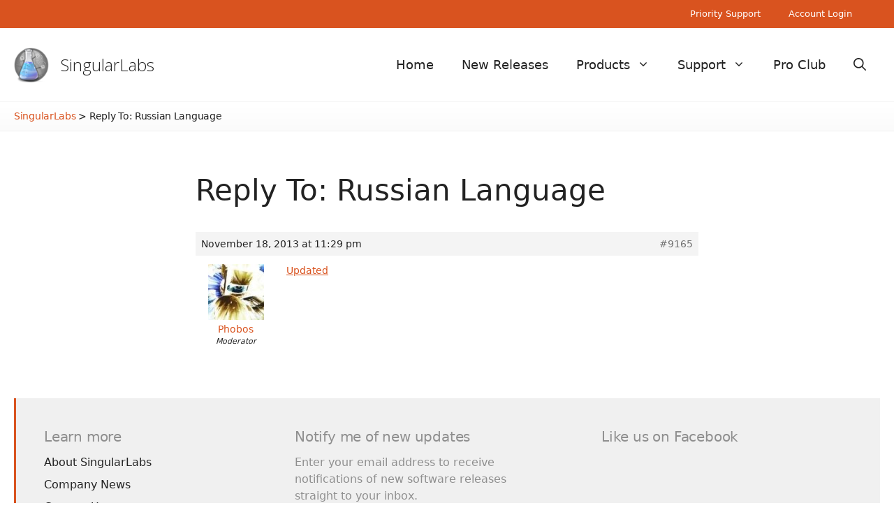

--- FILE ---
content_type: text/html; charset=UTF-8
request_url: https://singularlabs.com/forums/reply/reply-to-russian-language-23/
body_size: 12613
content:
<!DOCTYPE html>
<html lang="en-US" prefix="og: https://ogp.me/ns#">
<head>
	<meta charset="UTF-8">
	<meta name="dlm-version" content="5.1.6"><meta name="viewport" content="width=device-width, initial-scale=1">
<!-- Search Engine Optimization by Rank Math - https://rankmath.com/ -->
<title>Reply To: Russian Language - SingularLabs</title>
<meta name="description" content="Updated"/>
<meta name="robots" content="follow, index, max-snippet:-1, max-video-preview:-1, max-image-preview:large"/>
<link rel="canonical" href="https://singularlabs.com/forums/reply/reply-to-russian-language-23/"/>
<meta property="og:locale" content="en_US"/>
<meta property="og:type" content="article"/>
<meta property="og:title" content="Reply To: Russian Language - SingularLabs"/>
<meta property="og:description" content="Updated"/>
<meta property="og:url" content="https://singularlabs.com/forums/reply/reply-to-russian-language-23/"/>
<meta property="og:site_name" content="SingularLabs"/>
<meta property="article:publisher" content="https://www.facebook.com/SingularLabs/"/>
<meta property="og:updated_time" content="2013-11-18T23:29:19+10:30"/>
<meta name="twitter:card" content="summary_large_image"/>
<meta name="twitter:title" content="Reply To: Russian Language - SingularLabs"/>
<meta name="twitter:description" content="Updated"/>
<meta name="twitter:site" content="@SingularLabs"/>
<meta name="twitter:creator" content="@SingularLabs"/>
<!-- /Rank Math WordPress SEO plugin -->

<link rel='dns-prefetch' href='//stats.wp.com'/>
<link rel='dns-prefetch' href='//jetpack.wordpress.com'/>
<link rel='dns-prefetch' href='//s0.wp.com'/>
<link rel='dns-prefetch' href='//public-api.wordpress.com'/>
<link rel='dns-prefetch' href='//0.gravatar.com'/>
<link rel='dns-prefetch' href='//1.gravatar.com'/>
<link rel='dns-prefetch' href='//2.gravatar.com'/>
<link href='https://fonts.gstatic.com' crossorigin rel='preconnect'/>
<link href='https://fonts.googleapis.com' crossorigin rel='preconnect'/>
<link rel="alternate" type="application/rss+xml" title="SingularLabs &raquo; Feed" href="https://singularlabs.com/feed/"/>
<link rel="alternate" type="application/rss+xml" title="SingularLabs &raquo; Comments Feed" href="https://singularlabs.com/comments/feed/"/>
<link rel="alternate" type="application/rss+xml" title="SingularLabs &raquo; Reply To: Russian Language Comments Feed" href="https://singularlabs.com/forums/reply/reply-to-russian-language-23/feed/"/>
<link rel="alternate" title="oEmbed (JSON)" type="application/json+oembed" href="https://singularlabs.com/wp-json/oembed/1.0/embed?url=https%3A%2F%2Fsingularlabs.com%2Fforums%2Freply%2Freply-to-russian-language-23%2F"/>
<link rel="alternate" title="oEmbed (XML)" type="text/xml+oembed" href="https://singularlabs.com/wp-json/oembed/1.0/embed?url=https%3A%2F%2Fsingularlabs.com%2Fforums%2Freply%2Freply-to-russian-language-23%2F&#038;format=xml"/>
<style id='wp-img-auto-sizes-contain-inline-css'>img:is([sizes=auto i],[sizes^="auto," i]){contain-intrinsic-size:3000px 1500px}</style>
<style id='wp-emoji-styles-inline-css'>img.wp-smiley,img.emoji{display:inline!important;border:none!important;box-shadow:none!important;height:1em!important;width:1em!important;margin:0 .07em!important;vertical-align:-.1em!important;background:none!important;padding:0!important}</style>
<link rel='stylesheet' id='wp-block-library-css' href='https://singularlabs.com/wp-includes/css/dist/block-library/style.min.css?ver=6.9' media='all'/>
<style id='global-styles-inline-css'>:root{--wp--preset--aspect-ratio--square:1;--wp--preset--aspect-ratio--4-3: 4/3;--wp--preset--aspect-ratio--3-4: 3/4;--wp--preset--aspect-ratio--3-2: 3/2;--wp--preset--aspect-ratio--2-3: 2/3;--wp--preset--aspect-ratio--16-9: 16/9;--wp--preset--aspect-ratio--9-16: 9/16;--wp--preset--color--black:#000;--wp--preset--color--cyan-bluish-gray:#abb8c3;--wp--preset--color--white:#fff;--wp--preset--color--pale-pink:#f78da7;--wp--preset--color--vivid-red:#cf2e2e;--wp--preset--color--luminous-vivid-orange:#ff6900;--wp--preset--color--luminous-vivid-amber:#fcb900;--wp--preset--color--light-green-cyan:#7bdcb5;--wp--preset--color--vivid-green-cyan:#00d084;--wp--preset--color--pale-cyan-blue:#8ed1fc;--wp--preset--color--vivid-cyan-blue:#0693e3;--wp--preset--color--vivid-purple:#9b51e0;--wp--preset--color--contrast:var(--contrast);--wp--preset--color--contrast-2:var(--contrast-2);--wp--preset--color--contrast-3:var(--contrast-3);--wp--preset--color--base:var(--base);--wp--preset--color--base-2:var(--base-2);--wp--preset--color--base-3:var(--base-3);--wp--preset--color--accent:var(--accent);--wp--preset--gradient--vivid-cyan-blue-to-vivid-purple:linear-gradient(135deg,#0693e3 0%,#9b51e0 100%);--wp--preset--gradient--light-green-cyan-to-vivid-green-cyan:linear-gradient(135deg,#7adcb4 0%,#00d082 100%);--wp--preset--gradient--luminous-vivid-amber-to-luminous-vivid-orange:linear-gradient(135deg,#fcb900 0%,#ff6900 100%);--wp--preset--gradient--luminous-vivid-orange-to-vivid-red:linear-gradient(135deg,#ff6900 0%,#cf2e2e 100%);--wp--preset--gradient--very-light-gray-to-cyan-bluish-gray:linear-gradient(135deg,#eee 0%,#a9b8c3 100%);--wp--preset--gradient--cool-to-warm-spectrum:linear-gradient(135deg,#4aeadc 0%,#9778d1 20%,#cf2aba 40%,#ee2c82 60%,#fb6962 80%,#fef84c 100%);--wp--preset--gradient--blush-light-purple:linear-gradient(135deg,#ffceec 0%,#9896f0 100%);--wp--preset--gradient--blush-bordeaux:linear-gradient(135deg,#fecda5 0%,#fe2d2d 50%,#6b003e 100%);--wp--preset--gradient--luminous-dusk:linear-gradient(135deg,#ffcb70 0%,#c751c0 50%,#4158d0 100%);--wp--preset--gradient--pale-ocean:linear-gradient(135deg,#fff5cb 0%,#b6e3d4 50%,#33a7b5 100%);--wp--preset--gradient--electric-grass:linear-gradient(135deg,#caf880 0%,#71ce7e 100%);--wp--preset--gradient--midnight:linear-gradient(135deg,#020381 0%,#2874fc 100%);--wp--preset--font-size--small:13px;--wp--preset--font-size--medium:20px;--wp--preset--font-size--large:36px;--wp--preset--font-size--x-large:42px;--wp--preset--spacing--20:.44rem;--wp--preset--spacing--30:.67rem;--wp--preset--spacing--40:1rem;--wp--preset--spacing--50:1.5rem;--wp--preset--spacing--60:2.25rem;--wp--preset--spacing--70:3.38rem;--wp--preset--spacing--80:5.06rem;--wp--preset--shadow--natural:6px 6px 9px rgba(0,0,0,.2);--wp--preset--shadow--deep:12px 12px 50px rgba(0,0,0,.4);--wp--preset--shadow--sharp:6px 6px 0 rgba(0,0,0,.2);--wp--preset--shadow--outlined:6px 6px 0 -3px #fff , 6px 6px #000;--wp--preset--shadow--crisp:6px 6px 0 #000}:where(.is-layout-flex){gap:.5em}:where(.is-layout-grid){gap:.5em}body .is-layout-flex{display:flex}.is-layout-flex{flex-wrap:wrap;align-items:center}.is-layout-flex > :is(*, div){margin:0}body .is-layout-grid{display:grid}.is-layout-grid > :is(*, div){margin:0}:where(.wp-block-columns.is-layout-flex){gap:2em}:where(.wp-block-columns.is-layout-grid){gap:2em}:where(.wp-block-post-template.is-layout-flex){gap:1.25em}:where(.wp-block-post-template.is-layout-grid){gap:1.25em}.has-black-color{color:var(--wp--preset--color--black)!important}.has-cyan-bluish-gray-color{color:var(--wp--preset--color--cyan-bluish-gray)!important}.has-white-color{color:var(--wp--preset--color--white)!important}.has-pale-pink-color{color:var(--wp--preset--color--pale-pink)!important}.has-vivid-red-color{color:var(--wp--preset--color--vivid-red)!important}.has-luminous-vivid-orange-color{color:var(--wp--preset--color--luminous-vivid-orange)!important}.has-luminous-vivid-amber-color{color:var(--wp--preset--color--luminous-vivid-amber)!important}.has-light-green-cyan-color{color:var(--wp--preset--color--light-green-cyan)!important}.has-vivid-green-cyan-color{color:var(--wp--preset--color--vivid-green-cyan)!important}.has-pale-cyan-blue-color{color:var(--wp--preset--color--pale-cyan-blue)!important}.has-vivid-cyan-blue-color{color:var(--wp--preset--color--vivid-cyan-blue)!important}.has-vivid-purple-color{color:var(--wp--preset--color--vivid-purple)!important}.has-black-background-color{background-color:var(--wp--preset--color--black)!important}.has-cyan-bluish-gray-background-color{background-color:var(--wp--preset--color--cyan-bluish-gray)!important}.has-white-background-color{background-color:var(--wp--preset--color--white)!important}.has-pale-pink-background-color{background-color:var(--wp--preset--color--pale-pink)!important}.has-vivid-red-background-color{background-color:var(--wp--preset--color--vivid-red)!important}.has-luminous-vivid-orange-background-color{background-color:var(--wp--preset--color--luminous-vivid-orange)!important}.has-luminous-vivid-amber-background-color{background-color:var(--wp--preset--color--luminous-vivid-amber)!important}.has-light-green-cyan-background-color{background-color:var(--wp--preset--color--light-green-cyan)!important}.has-vivid-green-cyan-background-color{background-color:var(--wp--preset--color--vivid-green-cyan)!important}.has-pale-cyan-blue-background-color{background-color:var(--wp--preset--color--pale-cyan-blue)!important}.has-vivid-cyan-blue-background-color{background-color:var(--wp--preset--color--vivid-cyan-blue)!important}.has-vivid-purple-background-color{background-color:var(--wp--preset--color--vivid-purple)!important}.has-black-border-color{border-color:var(--wp--preset--color--black)!important}.has-cyan-bluish-gray-border-color{border-color:var(--wp--preset--color--cyan-bluish-gray)!important}.has-white-border-color{border-color:var(--wp--preset--color--white)!important}.has-pale-pink-border-color{border-color:var(--wp--preset--color--pale-pink)!important}.has-vivid-red-border-color{border-color:var(--wp--preset--color--vivid-red)!important}.has-luminous-vivid-orange-border-color{border-color:var(--wp--preset--color--luminous-vivid-orange)!important}.has-luminous-vivid-amber-border-color{border-color:var(--wp--preset--color--luminous-vivid-amber)!important}.has-light-green-cyan-border-color{border-color:var(--wp--preset--color--light-green-cyan)!important}.has-vivid-green-cyan-border-color{border-color:var(--wp--preset--color--vivid-green-cyan)!important}.has-pale-cyan-blue-border-color{border-color:var(--wp--preset--color--pale-cyan-blue)!important}.has-vivid-cyan-blue-border-color{border-color:var(--wp--preset--color--vivid-cyan-blue)!important}.has-vivid-purple-border-color{border-color:var(--wp--preset--color--vivid-purple)!important}.has-vivid-cyan-blue-to-vivid-purple-gradient-background{background:var(--wp--preset--gradient--vivid-cyan-blue-to-vivid-purple)!important}.has-light-green-cyan-to-vivid-green-cyan-gradient-background{background:var(--wp--preset--gradient--light-green-cyan-to-vivid-green-cyan)!important}.has-luminous-vivid-amber-to-luminous-vivid-orange-gradient-background{background:var(--wp--preset--gradient--luminous-vivid-amber-to-luminous-vivid-orange)!important}.has-luminous-vivid-orange-to-vivid-red-gradient-background{background:var(--wp--preset--gradient--luminous-vivid-orange-to-vivid-red)!important}.has-very-light-gray-to-cyan-bluish-gray-gradient-background{background:var(--wp--preset--gradient--very-light-gray-to-cyan-bluish-gray)!important}.has-cool-to-warm-spectrum-gradient-background{background:var(--wp--preset--gradient--cool-to-warm-spectrum)!important}.has-blush-light-purple-gradient-background{background:var(--wp--preset--gradient--blush-light-purple)!important}.has-blush-bordeaux-gradient-background{background:var(--wp--preset--gradient--blush-bordeaux)!important}.has-luminous-dusk-gradient-background{background:var(--wp--preset--gradient--luminous-dusk)!important}.has-pale-ocean-gradient-background{background:var(--wp--preset--gradient--pale-ocean)!important}.has-electric-grass-gradient-background{background:var(--wp--preset--gradient--electric-grass)!important}.has-midnight-gradient-background{background:var(--wp--preset--gradient--midnight)!important}.has-small-font-size{font-size:var(--wp--preset--font-size--small)!important}.has-medium-font-size{font-size:var(--wp--preset--font-size--medium)!important}.has-large-font-size{font-size:var(--wp--preset--font-size--large)!important}.has-x-large-font-size{font-size:var(--wp--preset--font-size--x-large)!important}</style>

<style id='classic-theme-styles-inline-css'>.wp-block-button__link{color:#fff;background-color:#32373c;border-radius:9999px;box-shadow:none;text-decoration:none;padding:calc(.667em + 2px) calc(1.333em + 2px);font-size:1.125em}.wp-block-file__button{background:#32373c;color:#fff;text-decoration:none}</style>
<link rel='stylesheet' id='bbp-default-css' href='https://singularlabs.com/wp-content/plugins/bbpress/templates/default/css/bbpress.min.css?ver=2.6.14' media='all'/>
<style id='bbp-default-inline-css'>#bbpress-forums ul.bbp-lead-topic,#bbpress-forums ul.bbp-topics,#bbpress-forums ul.bbp-forums,#bbpress-forums ul.bbp-replies,#bbpress-forums ul.bbp-search-results,#bbpress-forums,div.bbp-breadcrumb,div.bbp-topic-tags{font-size:inherit}.single-forum #subscription-toggle{display:block;margin:1em 0;clear:left}#bbpress-forums .bbp-search-form{margin-bottom:10px}.bbp-login-form fieldset{border:0;padding:0}</style>
<link rel='stylesheet' id='contact-form-7-css' href='https://singularlabs.com/wp-content/plugins/contact-form-7/includes/css/styles.css?ver=6.1.4' media='all'/>
<link rel='stylesheet' id='generate-widget-areas-css' href='https://singularlabs.com/wp-content/themes/generatepress/assets/css/components/widget-areas.min.css?ver=3.6.1' media='all'/>
<link rel='stylesheet' id='generate-style-css' href='https://singularlabs.com/wp-content/themes/generatepress/assets/css/main.min.css?ver=3.6.1' media='all'/>
<style id='generate-style-inline-css'>.no-featured-image-padding .featured-image{margin-left:-0;margin-right:-0}.post-image-above-header .no-featured-image-padding .inside-article .featured-image{margin-top:-0}@media (max-width:768px){.no-featured-image-padding .featured-image{margin-left:-30px;margin-right:-30px}.post-image-above-header .no-featured-image-padding .inside-article .featured-image{margin-top:-30px}}.is-right-sidebar{width:25%}.is-left-sidebar{width:25%}.site-content .content-area{width:100%}@media (max-width:768px){.main-navigation .menu-toggle,.sidebar-nav-mobile:not(#sticky-placeholder){display:block}.main-navigation ul,.gen-sidebar-nav,.main-navigation:not(.slideout-navigation):not(.toggled) .main-nav > ul,.has-inline-mobile-toggle #site-navigation .inside-navigation > *:not(.navigation-search):not(.main-nav){display:none}.nav-align-right .inside-navigation,.nav-align-center .inside-navigation{justify-content:space-between}.has-inline-mobile-toggle .mobile-menu-control-wrapper{display:flex;flex-wrap:wrap}.has-inline-mobile-toggle .inside-header{flex-direction:row;text-align:left;flex-wrap:wrap}.has-inline-mobile-toggle .header-widget,.has-inline-mobile-toggle #site-navigation{flex-basis:100%}.nav-float-left .has-inline-mobile-toggle #site-navigation{order:10}}.dynamic-author-image-rounded{border-radius:100%}.dynamic-featured-image,.dynamic-author-image{vertical-align:middle}.one-container.blog .dynamic-content-template:not(:last-child), .one-container.archive .dynamic-content-template:not(:last-child){padding-bottom:0}.dynamic-entry-excerpt>p:last-child{margin-bottom:0}</style>
<link rel='stylesheet' id='generate-google-fonts-css' href='https://fonts.googleapis.com/css?family=Open+Sans%3A300%2C300italic%2Cregular%2Citalic%2C600%2C600italic%2C700%2C700italic%2C800%2C800italic&#038;display=auto&#038;ver=3.6.1' media='all'/>
<link rel='stylesheet' id='gdatt-attachments-css' href='https://singularlabs.com/wp-content/plugins/gd-bbpress-attachments/css/front.min.css?ver=4.9.3_b2830_free' media='all'/>
<style id='jetpack_facebook_likebox-inline-css'>.widget_facebook_likebox{overflow:hidden}</style>
<link rel='stylesheet' id='newsletter-css' href='https://singularlabs.com/wp-content/plugins/newsletter/style.css?ver=9.1.0' media='all'/>
<link rel='stylesheet' id='generatepress-dynamic-css' href='https://singularlabs.com/wp-content/uploads/generatepress/style.min.css?ver=1767139493' media='all'/>
<style id='generateblocks-inline-css'>.gb-button-wrapper{display:flex;flex-wrap:wrap;align-items:flex-start;justify-content:flex-start;clear:both}.gb-button-wrapper-eefb8321{justify-content:center}.gb-button-wrapper-bd032d31{justify-content:center}.gb-button-wrapper-ece748bb{justify-content:center}.gb-button-wrapper-15944cf9{justify-content:center}.gb-accordion__item:not(.gb-accordion__item-open) > .gb-button .gb-accordion__icon-open{display:none}.gb-accordion__item.gb-accordion__item-open>.gb-button .gb-accordion__icon{display:none}.gb-button-wrapper a.gb-button-748fc29c{display:inline-flex;align-items:center;justify-content:center;text-align:center;padding:15px 75px;background-color:var(--accent);color:#fff;text-decoration:none}.gb-button-wrapper a.gb-button-748fc29c:hover,.gb-button-wrapper a.gb-button-748fc29c:active,.gb-button-wrapper a.gb-button-748fc29c:focus{background-color:var(--contrast-3);color:#fff}.gb-button-wrapper a.gb-button-9ecadba6{display:inline-flex;align-items:center;justify-content:center;text-align:center;padding:15px 75px;background-color:var(--accent);color:#fff;text-decoration:none}.gb-button-wrapper a.gb-button-9ecadba6:hover,.gb-button-wrapper a.gb-button-9ecadba6:active,.gb-button-wrapper a.gb-button-9ecadba6:focus{background-color:var(--contrast-3);color:#fff}.gb-button-wrapper a.gb-button-ef2afc9d{display:inline-flex;align-items:center;justify-content:center;text-align:center;padding:15px 55px;background-color:var(--accent);color:#fff;text-decoration:none}.gb-button-wrapper a.gb-button-ef2afc9d:hover,.gb-button-wrapper a.gb-button-ef2afc9d:active,.gb-button-wrapper a.gb-button-ef2afc9d:focus{background-color:var(--contrast-3);color:#fff}.gb-button-wrapper a.gb-button-cdadb69e{display:inline-flex;align-items:center;justify-content:center;text-align:center;padding:15px 60px;background-color:var(--accent);color:#fff;text-decoration:none}.gb-button-wrapper a.gb-button-cdadb69e:hover,.gb-button-wrapper a.gb-button-cdadb69e:active,.gb-button-wrapper a.gb-button-cdadb69e:focus{background-color:var(--contrast-3);color:#fff}:root{--gb-container-width:1240px}.gb-container .wp-block-image img{vertical-align:middle}.gb-grid-wrapper .wp-block-image{margin-bottom:0}.gb-highlight{background:none}.gb-shape{line-height:0}.gb-container-link{position:absolute;top:0;right:0;bottom:0;left:0;z-index:99}</style>
<link rel='stylesheet' id='generate-secondary-nav-css' href='https://singularlabs.com/wp-content/plugins/gp-premium/secondary-nav/functions/css/main.min.css?ver=2.5.5' media='all'/>
<style id='generate-secondary-nav-inline-css'>.secondary-navigation{background-color:var(--accent)}.secondary-nav-below-header .secondary-navigation .inside-navigation.grid-container,.secondary-nav-above-header .secondary-navigation .inside-navigation.grid-container{padding:0 20px 0 20px}.secondary-navigation .main-nav ul li a,.secondary-navigation .menu-toggle,.secondary-menu-bar-items .menu-bar-item>a{color:#fff}.secondary-navigation .secondary-menu-bar-items{color:#fff}button.secondary-menu-toggle:hover,button.secondary-menu-toggle:focus{color:#fff}.widget-area .secondary-navigation{margin-bottom:20px}.secondary-navigation ul ul{background-color:#303030;top:auto}.secondary-navigation .main-nav ul ul li a{color:#fff}.secondary-navigation .main-nav ul li:not([class*="current-menu-"]):hover > a, .secondary-navigation .main-nav ul li:not([class*="current-menu-"]):focus > a, .secondary-navigation .main-nav ul li.sfHover:not([class*="current-menu-"]) > a, .secondary-menu-bar-items .menu-bar-item:hover > a{color:#fff;background-color:var(--contrast-3)}.secondary-navigation .main-nav ul ul li:not([class*="current-menu-"]):hover > a,.secondary-navigation .main-nav ul ul li:not([class*="current-menu-"]):focus > a,.secondary-navigation .main-nav ul ul li.sfHover:not([class*="current-menu-"]) > a{color:#fff;background-color:#474747}.secondary-navigation .main-nav ul li[class*="current-menu-"]>a{color:#222;background-color:#fff}.secondary-navigation .main-nav ul ul li[class*="current-menu-"]>a{color:#fff;background-color:#474747}.secondary-navigation.toggled .dropdown-menu-toggle:before{display:none}@media (max-width:768px){.secondary-menu-bar-items .menu-bar-item:hover>a{background:none;color:#fff}}</style>
<link rel='stylesheet' id='generate-secondary-nav-mobile-css' href='https://singularlabs.com/wp-content/plugins/gp-premium/secondary-nav/functions/css/main-mobile.min.css?ver=2.5.5' media='all'/>
<script src="https://singularlabs.com/wp-includes/js/jquery/jquery.min.js?ver=3.7.1" id="jquery-core-js"></script>
<script src="https://singularlabs.com/wp-includes/js/jquery/jquery-migrate.min.js?ver=3.4.1" id="jquery-migrate-js"></script>
<link rel="https://api.w.org/" href="https://singularlabs.com/wp-json/"/><link rel="EditURI" type="application/rsd+xml" title="RSD" href="https://singularlabs.com/xmlrpc.php?rsd"/>
<meta name="generator" content="WordPress 6.9"/>
<link rel='shortlink' href='https://singularlabs.com/?p=9165'/>
	<style>img#wpstats{display:none}</style>
		<link rel="pingback" href="https://singularlabs.com/xmlrpc.php">
<link rel="icon" href="https://singularlabs.com/wp-content/uploads/2015/07/singular-55b48d9dv1_site_icon-32x32.png" sizes="32x32"/>
<link rel="icon" href="https://singularlabs.com/wp-content/uploads/2015/07/singular-55b48d9dv1_site_icon-256x256.png" sizes="192x192"/>
<link rel="apple-touch-icon" href="https://singularlabs.com/wp-content/uploads/2015/07/singular-55b48d9dv1_site_icon-184x184.png"/>
<meta name="msapplication-TileImage" content="https://singularlabs.com/wp-content/uploads/2015/07/singular-55b48d9dv1_site_icon.png"/>
		<style id="wp-custom-css">.home .inside-article{padding:0}.home main#main{margin-top:0}.site-footer .widget-title,.site-footer .widget-title a{color:var(--contrast-2);letter-spacing:-.01em;margin-bottom:10px;font-weight:300}.breadcrumbs{padding-top:10px;padding-bottom:10px;border-top:1px solid var(--base-2);border-bottom:1px solid var(--base);background:linear-gradient(to bottom,rgba(0,0,0,0) 0%,rgba(0,0,0,.02) 100%);margin-bottom:40px}.breadcrumbs-inner{max-width:1240px;margin:0 auto;font-size:14px;letter-spacing:-.02em}ul.sub-menu{box-shadow:none!important;border-left:1px solid var(--base-2);border-right:1px solid var(--base-2);border-bottom:1px solid var(--base-2)}.blog .generate-columns .inside-article{background-color:var(--base-2);transition:.5s}.blog .generate-columns .inside-article:hover{filter:brightness(.95);transition:.5s}.blog header.entry-header{padding-left:20px;padding-right:20px}.blog .entry-summary{padding-left:20px;padding-right:20px;padding-bottom:25px;font-size:15px}.blog h2.entry-title{font-weight:300}.paging-navigation .nav-links>*{padding:10px;padding-left:15px;padding-right:15px;background-color:var(--base-2)}.blog .nav-links{text-align:center}.single:not(.single-topic) div#page, .page-id-1763 .site-content, .page-id-1771 .site-content, .page-id-730 .site-content, .page-id-517 .site-content {margin:0 auto;max-width:720px}.comments-area{margin-top:40px}figure.wp-block-image{margin-bottom:25px}a{text-decoration:none}.page .comments-area{display:none}.download-button small{display:none!important}.download-button{background-color:var(--accent)!important;background-image:none!important;border:none!important;border-radius:0!important;box-shadow:none!important;text-shadow:none!important;font-weight:300!important;margin-bottom:25px}.download-button:hover{background-color:var(--contrast-3)!important;background-image:none!important;transition:.5s!important}.download-button small{display:none}.download-button p{margin-bottom:0}table,td,th{border-left:none;border-right:none;text-align:left;font-size:16px}body:not(.logged-in) .gb-container-ca6b6133 {display:none}.rcp_subscription_level label{display:block!important;margin-left:15px}li.rcp_subscription_level.rcp_subscription_level_1{background-color: #d9d01f30;padding-top:10px;padding-bottom:10px}.wp-block-table td{border:1px solid #eee}.rcp_form input[type="text"],.rcp_form input[type="password"],.rcp_form input[type="email"]{background-color:#fcfcfc!important}.rcp_user_fieldset label{float:left;padding-top:10px;width:150px}.rcp-fee,.rcp_registration_total_details .membership-level-price,.rcp_registration_total_details .rcp-recurring-total,.rcp_registration_total_details .rcp-renewal-date,.rcp_registration_total_details .rcp-total{border-color:#eee!important;background-color:#eee;padding:12px;font-size:15px;min-width:500px}p#rcp_auto_renew_wrap{margin-top:10px}fieldset.rcp_subscription_fieldset{border-top:1px solid #eee;margin-top:10px;padding-top:10px}.inside-right-sidebar .widget ul li a{color:var(--contrast);padding:10px;font-weight:300;font-size:18px}.inside-right-sidebar .widget ul li.current-menu-item a{font-weight:400;border-left:3px solid #dcdcde;padding-left:7px}.inside-right-sidebar .widget ul li a:hover{border-left:3px solid var(--accent)}.inside-right-sidebar .widget ul li{margin-top:20px;padding-left:10px;margin-left:-5px}.logged-in aside#block-30{display:none}#bbpress-forums ul.bbp-forums,#bbpress-forums ul.bbp-lead-topic,#bbpress-forums ul.bbp-replies,#bbpress-forums ul.bbp-search-results,#bbpress-forums ul.bbp-topics,div.bbp-forum-header,div.bbp-reply-header,div.bbp-topic-header{border:none}li.bbp-topic-title a,  {font-size:14px}#bbpress-forums li.bbp-body ul.forum,#bbpress-forums li.bbp-body ul.topic{font-size:14px;padding-top:15px;padding-bottom:15px}.bbp-breadcrumb,.bbp-pagination-count,.bbp-search-form,.forum-archive header.entry-header,li.bbp-footer,.forum-archive header.entry-header,span.bbp-topic-started-in,span#subscription-toggle,.bbp-template-notice.info,input#bbp_topic_tags,label[for="bbp_topic_tags"],li.bbp-header{display:none!important}#bbpress-forums .page-numbers{padding:6px!important}#bbpress-forums .bbp-pagination-links{font-size:15px}.inside-left-sidebar{margin-top:80px!important}.topic h1.entry-title{font-size:24px}#bbpress-forums{font-size:14px!important}.topic .bbp-meta{padding-top:6px;padding-bottom:6px;color:var(--contrast-2)}#bbpress-forums fieldset.bbp-form input{font-size:14px}.topic .entry-content{margin-top:0}.topic .topic{margin-top:80px}.bbp-form select{height:fit-content!important;font-size:14px}#bbpress-forums a.aligncenter.download-button{background-color:var(--accent)!important;padding:15px;display:block;max-width:300px}#bbpress-forums a.aligncenter.download-button br{display:none}.grecaptcha-badge{visibility:hidden}.footer-widgets{border-left:3px solid var(--accent);font-size:16px}.site-footer.grid-container{margin-top:40px}.tnp-widget input.tnp-submit{background-color:var(--accent)}.tnp-widget input.tnp-submit:hover{background-color:var(--contrast-3)}aside#newsletterwidget-2{padding-left:0;padding-right:40px}.tnp-field label{visibility:hidden}@media (max-width:720px){.gb-container-c7323f23,.gb-container-732dab59,.gb-container-50004852,.gb-container-11b9e40f{background-image:none;background-color:var(--base-2)}}</style>
		</head>

<body class="reply bbpress bbp-no-js wp-singular reply-template-default single single-reply postid-9165 wp-custom-logo wp-embed-responsive wp-theme-generatepress post-image-above-header post-image-aligned-center secondary-nav-above-header secondary-nav-aligned-right sticky-menu-fade no-sidebar nav-float-right separate-containers nav-search-enabled header-aligned-left dropdown-hover" itemtype="https://schema.org/Blog" itemscope>
	
<script type="text/javascript" id="bbp-swap-no-js-body-class">document.body.className=document.body.className.replace('bbp-no-js','bbp-js');</script>

<a class="screen-reader-text skip-link" href="#content" title="Skip to content">Skip to content</a>			<nav id="secondary-navigation" aria-label="Secondary" class="secondary-navigation" itemtype="https://schema.org/SiteNavigationElement" itemscope>
				<div class="inside-navigation grid-container grid-parent">
										<button class="menu-toggle secondary-menu-toggle">
						<span class="gp-icon icon-menu-bars"><svg viewBox="0 0 512 512" aria-hidden="true" xmlns="http://www.w3.org/2000/svg" width="1em" height="1em"><path d="M0 96c0-13.255 10.745-24 24-24h464c13.255 0 24 10.745 24 24s-10.745 24-24 24H24c-13.255 0-24-10.745-24-24zm0 160c0-13.255 10.745-24 24-24h464c13.255 0 24 10.745 24 24s-10.745 24-24 24H24c-13.255 0-24-10.745-24-24zm0 160c0-13.255 10.745-24 24-24h464c13.255 0 24 10.745 24 24s-10.745 24-24 24H24c-13.255 0-24-10.745-24-24z"/></svg><svg viewBox="0 0 512 512" aria-hidden="true" xmlns="http://www.w3.org/2000/svg" width="1em" height="1em"><path d="M71.029 71.029c9.373-9.372 24.569-9.372 33.942 0L256 222.059l151.029-151.03c9.373-9.372 24.569-9.372 33.942 0 9.372 9.373 9.372 24.569 0 33.942L289.941 256l151.03 151.029c9.372 9.373 9.372 24.569 0 33.942-9.373 9.372-24.569 9.372-33.942 0L256 289.941l-151.029 151.03c-9.373 9.372-24.569 9.372-33.942 0-9.372-9.373-9.372-24.569 0-33.942L222.059 256 71.029 104.971c-9.372-9.373-9.372-24.569 0-33.942z"/></svg></span><span class="mobile-menu">Menu</span>					</button>
					<div class="main-nav"><ul id="menu-top-menu" class=" secondary-menu sf-menu"><li id="menu-item-19174" class="menu-item menu-item-type-post_type menu-item-object-page menu-item-19174"><a href="https://singularlabs.com/club/priority-support/">Priority Support</a></li>
<li id="menu-item-19572" class="menu-item menu-item-type-post_type menu-item-object-page menu-item-19572"><a href="https://singularlabs.com/club/login/">Account Login</a></li>
</ul></div>				</div><!-- .inside-navigation -->
			</nav><!-- #secondary-navigation -->
					<header class="site-header has-inline-mobile-toggle" id="masthead" aria-label="Site" itemtype="https://schema.org/WPHeader" itemscope>
			<div class="inside-header grid-container">
				<div class="site-branding-container"><div class="site-logo">
					<a href="https://singularlabs.com/" rel="home">
						<img class="header-image is-logo-image" alt="SingularLabs" src="https://singularlabs.com/wp-content/uploads/2020/12/singular_256.png" srcset="https://singularlabs.com/wp-content/uploads/2020/12/singular_256.png 1x, https://singularlabs.com/wp-content/uploads/2020/12/singular_256.png 2x" width="256" height="256"/>
					</a>
				</div><div class="site-branding">
						<p class="main-title" itemprop="headline">
					<a href="https://singularlabs.com/" rel="home">SingularLabs</a>
				</p>
						
					</div></div>	<nav class="main-navigation mobile-menu-control-wrapper" id="mobile-menu-control-wrapper" aria-label="Mobile Toggle">
		<div class="menu-bar-items"><span class="menu-bar-item search-item"><a aria-label="Open Search Bar" href="#"><span class="gp-icon icon-search"><svg viewBox="0 0 512 512" aria-hidden="true" xmlns="http://www.w3.org/2000/svg" width="1em" height="1em"><path fill-rule="evenodd" clip-rule="evenodd" d="M208 48c-88.366 0-160 71.634-160 160s71.634 160 160 160 160-71.634 160-160S296.366 48 208 48zM0 208C0 93.125 93.125 0 208 0s208 93.125 208 208c0 48.741-16.765 93.566-44.843 129.024l133.826 134.018c9.366 9.379 9.355 24.575-.025 33.941-9.379 9.366-24.575 9.355-33.941-.025L337.238 370.987C301.747 399.167 256.839 416 208 416 93.125 416 0 322.875 0 208z"/></svg><svg viewBox="0 0 512 512" aria-hidden="true" xmlns="http://www.w3.org/2000/svg" width="1em" height="1em"><path d="M71.029 71.029c9.373-9.372 24.569-9.372 33.942 0L256 222.059l151.029-151.03c9.373-9.372 24.569-9.372 33.942 0 9.372 9.373 9.372 24.569 0 33.942L289.941 256l151.03 151.029c9.372 9.373 9.372 24.569 0 33.942-9.373 9.372-24.569 9.372-33.942 0L256 289.941l-151.029 151.03c-9.373 9.372-24.569 9.372-33.942 0-9.372-9.373-9.372-24.569 0-33.942L222.059 256 71.029 104.971c-9.372-9.373-9.372-24.569 0-33.942z"/></svg></span></a></span></div>		<button data-nav="site-navigation" class="menu-toggle" aria-controls="primary-menu" aria-expanded="false">
			<span class="gp-icon icon-menu-bars"><svg viewBox="0 0 512 512" aria-hidden="true" xmlns="http://www.w3.org/2000/svg" width="1em" height="1em"><path d="M0 96c0-13.255 10.745-24 24-24h464c13.255 0 24 10.745 24 24s-10.745 24-24 24H24c-13.255 0-24-10.745-24-24zm0 160c0-13.255 10.745-24 24-24h464c13.255 0 24 10.745 24 24s-10.745 24-24 24H24c-13.255 0-24-10.745-24-24zm0 160c0-13.255 10.745-24 24-24h464c13.255 0 24 10.745 24 24s-10.745 24-24 24H24c-13.255 0-24-10.745-24-24z"/></svg><svg viewBox="0 0 512 512" aria-hidden="true" xmlns="http://www.w3.org/2000/svg" width="1em" height="1em"><path d="M71.029 71.029c9.373-9.372 24.569-9.372 33.942 0L256 222.059l151.029-151.03c9.373-9.372 24.569-9.372 33.942 0 9.372 9.373 9.372 24.569 0 33.942L289.941 256l151.03 151.029c9.372 9.373 9.372 24.569 0 33.942-9.373 9.372-24.569 9.372-33.942 0L256 289.941l-151.029 151.03c-9.373 9.372-24.569 9.372-33.942 0-9.372-9.373-9.372-24.569 0-33.942L222.059 256 71.029 104.971c-9.372-9.373-9.372-24.569 0-33.942z"/></svg></span><span class="screen-reader-text">Menu</span>		</button>
	</nav>
			<nav class="main-navigation has-menu-bar-items sub-menu-right" id="site-navigation" aria-label="Primary" itemtype="https://schema.org/SiteNavigationElement" itemscope>
			<div class="inside-navigation grid-container">
				<form method="get" class="search-form navigation-search" action="https://singularlabs.com/">
					<input type="search" class="search-field" value="" name="s" title="Search"/>
				</form>				<button class="menu-toggle" aria-controls="primary-menu" aria-expanded="false">
					<span class="gp-icon icon-menu-bars"><svg viewBox="0 0 512 512" aria-hidden="true" xmlns="http://www.w3.org/2000/svg" width="1em" height="1em"><path d="M0 96c0-13.255 10.745-24 24-24h464c13.255 0 24 10.745 24 24s-10.745 24-24 24H24c-13.255 0-24-10.745-24-24zm0 160c0-13.255 10.745-24 24-24h464c13.255 0 24 10.745 24 24s-10.745 24-24 24H24c-13.255 0-24-10.745-24-24zm0 160c0-13.255 10.745-24 24-24h464c13.255 0 24 10.745 24 24s-10.745 24-24 24H24c-13.255 0-24-10.745-24-24z"/></svg><svg viewBox="0 0 512 512" aria-hidden="true" xmlns="http://www.w3.org/2000/svg" width="1em" height="1em"><path d="M71.029 71.029c9.373-9.372 24.569-9.372 33.942 0L256 222.059l151.029-151.03c9.373-9.372 24.569-9.372 33.942 0 9.372 9.373 9.372 24.569 0 33.942L289.941 256l151.03 151.029c9.372 9.373 9.372 24.569 0 33.942-9.373 9.372-24.569 9.372-33.942 0L256 289.941l-151.029 151.03c-9.373 9.372-24.569 9.372-33.942 0-9.372-9.373-9.372-24.569 0-33.942L222.059 256 71.029 104.971c-9.372-9.373-9.372-24.569 0-33.942z"/></svg></span><span class="screen-reader-text">Menu</span>				</button>
				<div id="primary-menu" class="main-nav"><ul id="menu-primary-menu" class=" menu sf-menu"><li id="menu-item-19172" class="menu-item menu-item-type-custom menu-item-object-custom menu-item-home menu-item-19172"><a href="https://singularlabs.com/">Home</a></li>
<li id="menu-item-19544" class="menu-item menu-item-type-taxonomy menu-item-object-category menu-item-19544"><a href="https://singularlabs.com/category/releases/">New Releases</a></li>
<li id="menu-item-19171" class="menu-item menu-item-type-post_type menu-item-object-page menu-item-has-children menu-item-19171"><a href="https://singularlabs.com/software/">Products<span role="presentation" class="dropdown-menu-toggle"><span class="gp-icon icon-arrow"><svg viewBox="0 0 330 512" aria-hidden="true" xmlns="http://www.w3.org/2000/svg" width="1em" height="1em"><path d="M305.913 197.085c0 2.266-1.133 4.815-2.833 6.514L171.087 335.593c-1.7 1.7-4.249 2.832-6.515 2.832s-4.815-1.133-6.515-2.832L26.064 203.599c-1.7-1.7-2.832-4.248-2.832-6.514s1.132-4.816 2.832-6.515l14.162-14.163c1.7-1.699 3.966-2.832 6.515-2.832 2.266 0 4.815 1.133 6.515 2.832l111.316 111.317 111.316-111.317c1.7-1.699 4.249-2.832 6.515-2.832s4.815 1.133 6.515 2.832l14.162 14.163c1.7 1.7 2.833 4.249 2.833 6.515z"/></svg></span></span></a>
<ul class="sub-menu">
	<li id="menu-item-8557" class="menu-item menu-item-type-post_type menu-item-object-page menu-item-8557"><a href="https://singularlabs.com/software/system-ninja/">System Ninja</a></li>
	<li id="menu-item-12141" class="menu-item menu-item-type-post_type menu-item-object-page menu-item-12141"><a href="https://singularlabs.com/software/bzzt-image-editor/">Bzzt! Image Editor</a></li>
	<li id="menu-item-12380" class="menu-item menu-item-type-post_type menu-item-object-page menu-item-12380"><a href="https://singularlabs.com/software/">More Products&#8230;</a></li>
</ul>
</li>
<li id="menu-item-9254" class="menu-item menu-item-type-post_type menu-item-object-page menu-item-has-children menu-item-9254"><a href="https://singularlabs.com/forums/">Support<span role="presentation" class="dropdown-menu-toggle"><span class="gp-icon icon-arrow"><svg viewBox="0 0 330 512" aria-hidden="true" xmlns="http://www.w3.org/2000/svg" width="1em" height="1em"><path d="M305.913 197.085c0 2.266-1.133 4.815-2.833 6.514L171.087 335.593c-1.7 1.7-4.249 2.832-6.515 2.832s-4.815-1.133-6.515-2.832L26.064 203.599c-1.7-1.7-2.832-4.248-2.832-6.514s1.132-4.816 2.832-6.515l14.162-14.163c1.7-1.699 3.966-2.832 6.515-2.832 2.266 0 4.815 1.133 6.515 2.832l111.316 111.317 111.316-111.317c1.7-1.699 4.249-2.832 6.515-2.832s4.815 1.133 6.515 2.832l14.162 14.163c1.7 1.7 2.833 4.249 2.833 6.515z"/></svg></span></span></a>
<ul class="sub-menu">
	<li id="menu-item-51979" class="menu-item menu-item-type-post_type menu-item-object-page menu-item-51979"><a href="https://singularlabs.com/contact/">Contact Us</a></li>
	<li id="menu-item-19546" class="menu-item menu-item-type-taxonomy menu-item-object-category menu-item-19546"><a href="https://singularlabs.com/category/tips/">How-To Articles</a></li>
	<li id="menu-item-19545" class="menu-item menu-item-type-post_type_archive menu-item-object-forum menu-item-19545"><a href="https://singularlabs.com/forums/">Help Forum (Locked)</a></li>
</ul>
</li>
<li id="menu-item-9640" class="menu-item menu-item-type-post_type menu-item-object-page menu-item-9640"><a href="https://singularlabs.com/club/">Pro Club</a></li>
</ul></div><div class="menu-bar-items"><span class="menu-bar-item search-item"><a aria-label="Open Search Bar" href="#"><span class="gp-icon icon-search"><svg viewBox="0 0 512 512" aria-hidden="true" xmlns="http://www.w3.org/2000/svg" width="1em" height="1em"><path fill-rule="evenodd" clip-rule="evenodd" d="M208 48c-88.366 0-160 71.634-160 160s71.634 160 160 160 160-71.634 160-160S296.366 48 208 48zM0 208C0 93.125 93.125 0 208 0s208 93.125 208 208c0 48.741-16.765 93.566-44.843 129.024l133.826 134.018c9.366 9.379 9.355 24.575-.025 33.941-9.379 9.366-24.575 9.355-33.941-.025L337.238 370.987C301.747 399.167 256.839 416 208 416 93.125 416 0 322.875 0 208z"/></svg><svg viewBox="0 0 512 512" aria-hidden="true" xmlns="http://www.w3.org/2000/svg" width="1em" height="1em"><path d="M71.029 71.029c9.373-9.372 24.569-9.372 33.942 0L256 222.059l151.029-151.03c9.373-9.372 24.569-9.372 33.942 0 9.372 9.373 9.372 24.569 0 33.942L289.941 256l151.03 151.029c9.372 9.373 9.372 24.569 0 33.942-9.373 9.372-24.569 9.372-33.942 0L256 289.941l-151.029 151.03c-9.373 9.372-24.569 9.372-33.942 0-9.372-9.373-9.372-24.569 0-33.942L222.059 256 71.029 104.971c-9.372-9.373-9.372-24.569 0-33.942z"/></svg></span></a></span></div>			</div>
		</nav>
					</div>
		</header>
		<div class="breadcrumbs" typeof="BreadcrumbList" vocab="https://schema.org/">
	<div class="breadcrumbs-inner">
<a title="Go to SingularLabs." href="https://singularlabs.com" class="home">SingularLabs</a> &gt; Reply To: Russian Language</div>
</div>
	<div class="site grid-container container hfeed" id="page">
				<div class="site-content" id="content">
			
	<div class="content-area" id="primary">
		<main class="site-main" id="main">
			
<article id="post-9165" class="post-9165 reply type-reply status-publish hentry no-featured-image-padding" itemtype="https://schema.org/CreativeWork" itemscope>
	<div class="inside-article">
		
			<header class="entry-header">
				<h1 class="entry-title" itemprop="headline">Reply To: Russian Language</h1>			</header>

			
		<div class="entry-content" itemprop="text">
			
<div id="bbpress-forums" class="bbpress-wrapper">

	<div class="bbp-breadcrumb"><p><a href="https://singularlabs.com" class="bbp-breadcrumb-home">Home</a> <span class="bbp-breadcrumb-sep">&rsaquo;</span> <a href="https://singularlabs.com/forums/" class="bbp-breadcrumb-root">Forums</a> <span class="bbp-breadcrumb-sep">&rsaquo;</span> <a href="https://singularlabs.com/forums/forum/system-ninja-support/" class="bbp-breadcrumb-forum">System Ninja Support</a> <span class="bbp-breadcrumb-sep">&rsaquo;</span> <a href="https://singularlabs.com/forums/forum/system-ninja-support/system-ninja-translations/" class="bbp-breadcrumb-forum">System Ninja Translations</a> <span class="bbp-breadcrumb-sep">&rsaquo;</span> <a href="https://singularlabs.com/forums/topic/russian-language-2/" class="bbp-breadcrumb-topic">Russian Language</a> <span class="bbp-breadcrumb-sep">&rsaquo;</span> <span class="bbp-breadcrumb-current">Reply To: Russian Language</span></p></div>
	
	
		
<div id="post-9165" class="bbp-reply-header">
	<div class="bbp-meta">
		<span class="bbp-reply-post-date">November 18, 2013 at 11:29 pm</span>

		
		<a href="https://singularlabs.com/forums/topic/russian-language-2/page/2/#post-9165" class="bbp-reply-permalink">#9165</a>

		
		<span class="bbp-admin-links"></span>
		
	</div><!-- .bbp-meta -->
</div><!-- #post-9165 -->

<div class="loop-item--1 user-id-134 bbp-parent-forum-9282 bbp-parent-topic-3451 bbp-reply-position-16 even  post-9165 reply type-reply status-publish hentry no-featured-image-padding">
	<div class="bbp-reply-author">

		
		<a href="https://singularlabs.com/forums/users/phobos/" title="View Phobos&#039;s profile" class="bbp-author-link"><span class="bbp-author-avatar"><img alt='' src='https://secure.gravatar.com/avatar/989fdeed01cfa1c84ea5033233cea4c442304d046bb69db7f2d5f5649e9bad68?s=80&#038;d=mm&#038;r=g' srcset='https://secure.gravatar.com/avatar/989fdeed01cfa1c84ea5033233cea4c442304d046bb69db7f2d5f5649e9bad68?s=160&#038;d=mm&#038;r=g 2x' class='avatar avatar-80 photo' height='80' width='80' loading='lazy' decoding='async'/></span><span class="bbp-author-name">Phobos</span></a><div class="bbp-author-role">Moderator</div>
		
		
	</div><!-- .bbp-reply-author -->

	<div class="bbp-reply-content">

		
		<p><a href="http://rghost.ru/50261895" rel="nofollow">Updated</a></p>

		
	</div><!-- .bbp-reply-content -->
</div><!-- .reply -->

	
	
</div>
		</div>

			</div>
</article>
		</main>
	</div>

	
	</div>
</div>


<div class="site-footer grid-container">
				<div id="footer-widgets" class="site footer-widgets">
				<div class="footer-widgets-container grid-container">
					<div class="inside-footer-widgets">
							<div class="footer-widget-1">
		<aside id="nav_menu-16" class="widget inner-padding widget_nav_menu"><h2 class="widget-title">Learn more</h2><div class="menu-footer-menu-container"><ul id="menu-footer-menu" class="menu"><li id="menu-item-9232" class="menu-item menu-item-type-post_type menu-item-object-page menu-item-9232"><a href="https://singularlabs.com/about/">About SingularLabs</a></li>
<li id="menu-item-19578" class="menu-item menu-item-type-taxonomy menu-item-object-category menu-item-19578"><a href="https://singularlabs.com/category/announcements/">Company News</a></li>
<li id="menu-item-4227" class="menu-item menu-item-type-post_type menu-item-object-page menu-item-4227"><a href="https://singularlabs.com/contact/">Contact Us</a></li>
<li id="menu-item-9234" class="menu-item menu-item-type-post_type menu-item-object-page menu-item-9234"><a href="https://singularlabs.com/legal/">Terms of Service</a></li>
<li id="menu-item-9235" class="menu-item menu-item-type-post_type menu-item-object-page menu-item-9235"><a href="https://singularlabs.com/privacy/">Privacy Policy</a></li>
</ul></div></aside>	</div>
		<div class="footer-widget-2">
		<aside id="newsletterwidget-2" class="widget inner-padding widget_newsletterwidget"><h2 class="widget-title">Notify me of new updates</h2>Enter your email address to receive notifications of new software releases straight to your inbox.<div class="tnp tnp-subscription tnp-widget">
<form method="post" action="https://singularlabs.com/wp-admin/admin-ajax.php?action=tnp&amp;na=s">
<input type="hidden" name="nr" value="widget">
<input type="hidden" name="nlang" value="">
<div class="tnp-field tnp-field-email"><label for="tnp-1">Email</label>
<input class="tnp-email" type="email" name="ne" id="tnp-1" value="" placeholder="" required></div>
<div class="tnp-field tnp-field-button" style="text-align: left"><input class="tnp-submit" type="submit" value="Subscribe" style="">
</div>
</form>
</div>
</aside>	</div>
		<div class="footer-widget-3">
		<aside id="facebook-likebox-4" class="widget inner-padding widget_facebook_likebox"><h2 class="widget-title"><a href="https://www.facebook.com/SingularLabs">Like us on Facebook</a></h2>		<div id="fb-root"></div>
		<div class="fb-page" data-href="https://www.facebook.com/SingularLabs" data-width="340" data-height="432" data-hide-cover="false" data-show-facepile="true" data-tabs="false" data-hide-cta="false" data-small-header="false">
		<div class="fb-xfbml-parse-ignore"><blockquote cite="https://www.facebook.com/SingularLabs"><a href="https://www.facebook.com/SingularLabs">Like us on Facebook</a></blockquote></div>
		</div>
		</aside>	</div>
						</div>
				</div>
			</div>
					<footer class="site-info" aria-label="Site" itemtype="https://schema.org/WPFooter" itemscope>
			<div class="inside-site-info grid-container">
								<div class="copyright-bar">
					&copy; 2026 <strong>SingularLabs</strong> | Made in Australia by <a href="https://shanegowland.com/"><strong>Shane Gowland</strong></a>				</div>
			</div>
		</footer>
		</div>

<script type="speculationrules">
{"prefetch":[{"source":"document","where":{"and":[{"href_matches":"/*"},{"not":{"href_matches":["/wp-*.php","/wp-admin/*","/wp-content/uploads/*","/wp-content/*","/wp-content/plugins/*","/wp-content/themes/generatepress/*","/*\\?(.+)"]}},{"not":{"selector_matches":"a[rel~=\"nofollow\"]"}},{"not":{"selector_matches":".no-prefetch, .no-prefetch a"}}]},"eagerness":"conservative"}]}
</script>
<script id="generate-a11y">!function(){"use strict";if("querySelector"in document&&"addEventListener"in window){var e=document.body;e.addEventListener("pointerdown",(function(){e.classList.add("using-mouse")}),{passive:!0}),e.addEventListener("keydown",(function(){e.classList.remove("using-mouse")}),{passive:!0})}}();</script>
<script src="https://singularlabs.com/wp-content/plugins/bbpress/templates/default/js/editor.min.js?ver=2.6.14" id="bbpress-editor-js"></script>
<script src="https://singularlabs.com/wp-includes/js/dist/hooks.min.js?ver=dd5603f07f9220ed27f1" id="wp-hooks-js"></script>
<script src="https://singularlabs.com/wp-includes/js/dist/i18n.min.js?ver=c26c3dc7bed366793375" id="wp-i18n-js"></script>
<script id="wp-i18n-js-after">wp.i18n.setLocaleData({'text direction\u0004ltr':['ltr']});</script>
<script src="https://singularlabs.com/wp-content/plugins/contact-form-7/includes/swv/js/index.js?ver=6.1.4" id="swv-js"></script>
<script id="contact-form-7-js-before">var wpcf7={"api":{"root":"https:\/\/singularlabs.com\/wp-json\/","namespace":"contact-form-7\/v1"}};</script>
<script src="https://singularlabs.com/wp-content/plugins/contact-form-7/includes/js/index.js?ver=6.1.4" id="contact-form-7-js"></script>
<script id="dlm-xhr-js-extra">var dlmXHRtranslations={"error":"An error occurred while trying to download the file. Please try again.","not_found":"Download does not exist.","no_file_path":"No file path defined.","no_file_paths":"No file paths defined.","filetype":"Download is not allowed for this file type.","file_access_denied":"Access denied to this file.","access_denied":"Access denied. You do not have permission to download this file.","security_error":"Something is wrong with the file path.","file_not_found":"File not found."};</script>
<script id="dlm-xhr-js-before">const dlmXHR={"xhr_links":{"class":["download-link","download-button"]},"prevent_duplicates":true,"ajaxUrl":"https:\/\/singularlabs.com\/wp-admin\/admin-ajax.php"};dlmXHRinstance={};const dlmXHRGlobalLinks="https://singularlabs.com/download/";const dlmNonXHRGlobalLinks=[];dlmXHRgif="https://singularlabs.com/wp-includes/images/spinner.gif";const dlmXHRProgress="1"</script>
<script src="https://singularlabs.com/wp-content/plugins/download-monitor/assets/js/dlm-xhr.min.js?ver=5.1.6" id="dlm-xhr-js"></script>
<script id="generate-menu-js-before">var generatepressMenu={"toggleOpenedSubMenus":true,"openSubMenuLabel":"Open Sub-Menu","closeSubMenuLabel":"Close Sub-Menu"};</script>
<script src="https://singularlabs.com/wp-content/themes/generatepress/assets/js/menu.min.js?ver=3.6.1" id="generate-menu-js"></script>
<script id="generate-navigation-search-js-before">var generatepressNavSearch={"open":"Open Search Bar","close":"Close Search Bar"};</script>
<script src="https://singularlabs.com/wp-content/themes/generatepress/assets/js/navigation-search.min.js?ver=3.6.1" id="generate-navigation-search-js"></script>
<script id="gdatt-attachments-js-extra">var gdbbPressAttachmentsInit={"max_files":"4","are_you_sure":"This operation is not reversible. Are you sure?"};</script>
<script src="https://singularlabs.com/wp-content/plugins/gd-bbpress-attachments/js/front.min.js?ver=4.9.3_b2830_free" id="gdatt-attachments-js"></script>
<script id="jetpack-facebook-embed-js-extra">var jpfbembed={"appid":"249643311490","locale":"en_US"};</script>
<script src="https://singularlabs.com/wp-content/plugins/jetpack/_inc/build/facebook-embed.min.js?ver=15.3.1" id="jetpack-facebook-embed-js"></script>
<script id="newsletter-js-extra">var newsletter_data={"action_url":"https://singularlabs.com/wp-admin/admin-ajax.php"};</script>
<script src="https://singularlabs.com/wp-content/plugins/newsletter/main.js?ver=9.1.0" id="newsletter-js"></script>
<script src="https://www.google.com/recaptcha/api.js?render=6LfZnh4aAAAAAJBCcjNGqwBEqxnlKM42RLhG8q2G&amp;ver=3.0" id="google-recaptcha-js"></script>
<script src="https://singularlabs.com/wp-includes/js/dist/vendor/wp-polyfill.min.js?ver=3.15.0" id="wp-polyfill-js"></script>
<script id="wpcf7-recaptcha-js-before">var wpcf7_recaptcha={"sitekey":"6LfZnh4aAAAAAJBCcjNGqwBEqxnlKM42RLhG8q2G","actions":{"homepage":"homepage","contactform":"contactform"}};</script>
<script src="https://singularlabs.com/wp-content/plugins/contact-form-7/modules/recaptcha/index.js?ver=6.1.4" id="wpcf7-recaptcha-js"></script>
<script id="jetpack-stats-js-before">_stq=window._stq||[];_stq.push(["view",JSON.parse("{\"v\":\"ext\",\"blog\":\"40799285\",\"post\":\"9165\",\"tz\":\"10.5\",\"srv\":\"singularlabs.com\",\"j\":\"1:15.3.1\"}")]);_stq.push(["clickTrackerInit","40799285","9165"]);</script>
<script src="https://stats.wp.com/e-202604.js" id="jetpack-stats-js" defer data-wp-strategy="defer"></script>
<script id="wp-emoji-settings" type="application/json">
{"baseUrl":"https://s.w.org/images/core/emoji/17.0.2/72x72/","ext":".png","svgUrl":"https://s.w.org/images/core/emoji/17.0.2/svg/","svgExt":".svg","source":{"concatemoji":"https://singularlabs.com/wp-includes/js/wp-emoji-release.min.js?ver=6.9"}}
</script>
<script type="module">
/*! This file is auto-generated */
const a=JSON.parse(document.getElementById("wp-emoji-settings").textContent),o=(window._wpemojiSettings=a,"wpEmojiSettingsSupports"),s=["flag","emoji"];function i(e){try{var t={supportTests:e,timestamp:(new Date).valueOf()};sessionStorage.setItem(o,JSON.stringify(t))}catch(e){}}function c(e,t,n){e.clearRect(0,0,e.canvas.width,e.canvas.height),e.fillText(t,0,0);t=new Uint32Array(e.getImageData(0,0,e.canvas.width,e.canvas.height).data);e.clearRect(0,0,e.canvas.width,e.canvas.height),e.fillText(n,0,0);const a=new Uint32Array(e.getImageData(0,0,e.canvas.width,e.canvas.height).data);return t.every((e,t)=>e===a[t])}function p(e,t){e.clearRect(0,0,e.canvas.width,e.canvas.height),e.fillText(t,0,0);var n=e.getImageData(16,16,1,1);for(let e=0;e<n.data.length;e++)if(0!==n.data[e])return!1;return!0}function u(e,t,n,a){switch(t){case"flag":return n(e,"\ud83c\udff3\ufe0f\u200d\u26a7\ufe0f","\ud83c\udff3\ufe0f\u200b\u26a7\ufe0f")?!1:!n(e,"\ud83c\udde8\ud83c\uddf6","\ud83c\udde8\u200b\ud83c\uddf6")&&!n(e,"\ud83c\udff4\udb40\udc67\udb40\udc62\udb40\udc65\udb40\udc6e\udb40\udc67\udb40\udc7f","\ud83c\udff4\u200b\udb40\udc67\u200b\udb40\udc62\u200b\udb40\udc65\u200b\udb40\udc6e\u200b\udb40\udc67\u200b\udb40\udc7f");case"emoji":return!a(e,"\ud83e\u1fac8")}return!1}function f(e,t,n,a){let r;const o=(r="undefined"!=typeof WorkerGlobalScope&&self instanceof WorkerGlobalScope?new OffscreenCanvas(300,150):document.createElement("canvas")).getContext("2d",{willReadFrequently:!0}),s=(o.textBaseline="top",o.font="600 32px Arial",{});return e.forEach(e=>{s[e]=t(o,e,n,a)}),s}function r(e){var t=document.createElement("script");t.src=e,t.defer=!0,document.head.appendChild(t)}a.supports={everything:!0,everythingExceptFlag:!0},new Promise(t=>{let n=function(){try{var e=JSON.parse(sessionStorage.getItem(o));if("object"==typeof e&&"number"==typeof e.timestamp&&(new Date).valueOf()<e.timestamp+604800&&"object"==typeof e.supportTests)return e.supportTests}catch(e){}return null}();if(!n){if("undefined"!=typeof Worker&&"undefined"!=typeof OffscreenCanvas&&"undefined"!=typeof URL&&URL.createObjectURL&&"undefined"!=typeof Blob)try{var e="postMessage("+f.toString()+"("+[JSON.stringify(s),u.toString(),c.toString(),p.toString()].join(",")+"));",a=new Blob([e],{type:"text/javascript"});const r=new Worker(URL.createObjectURL(a),{name:"wpTestEmojiSupports"});return void(r.onmessage=e=>{i(n=e.data),r.terminate(),t(n)})}catch(e){}i(n=f(s,u,c,p))}t(n)}).then(e=>{for(const n in e)a.supports[n]=e[n],a.supports.everything=a.supports.everything&&a.supports[n],"flag"!==n&&(a.supports.everythingExceptFlag=a.supports.everythingExceptFlag&&a.supports[n]);var t;a.supports.everythingExceptFlag=a.supports.everythingExceptFlag&&!a.supports.flag,a.supports.everything||((t=a.source||{}).concatemoji?r(t.concatemoji):t.wpemoji&&t.twemoji&&(r(t.twemoji),r(t.wpemoji)))});
//# sourceURL=https://singularlabs.com/wp-includes/js/wp-emoji-loader.min.js
</script>

</body>
</html>


--- FILE ---
content_type: text/html; charset=utf-8
request_url: https://www.google.com/recaptcha/api2/anchor?ar=1&k=6LfZnh4aAAAAAJBCcjNGqwBEqxnlKM42RLhG8q2G&co=aHR0cHM6Ly9zaW5ndWxhcmxhYnMuY29tOjQ0Mw..&hl=en&v=PoyoqOPhxBO7pBk68S4YbpHZ&size=invisible&anchor-ms=20000&execute-ms=30000&cb=68s6is439uqp
body_size: 49882
content:
<!DOCTYPE HTML><html dir="ltr" lang="en"><head><meta http-equiv="Content-Type" content="text/html; charset=UTF-8">
<meta http-equiv="X-UA-Compatible" content="IE=edge">
<title>reCAPTCHA</title>
<style type="text/css">
/* cyrillic-ext */
@font-face {
  font-family: 'Roboto';
  font-style: normal;
  font-weight: 400;
  font-stretch: 100%;
  src: url(//fonts.gstatic.com/s/roboto/v48/KFO7CnqEu92Fr1ME7kSn66aGLdTylUAMa3GUBHMdazTgWw.woff2) format('woff2');
  unicode-range: U+0460-052F, U+1C80-1C8A, U+20B4, U+2DE0-2DFF, U+A640-A69F, U+FE2E-FE2F;
}
/* cyrillic */
@font-face {
  font-family: 'Roboto';
  font-style: normal;
  font-weight: 400;
  font-stretch: 100%;
  src: url(//fonts.gstatic.com/s/roboto/v48/KFO7CnqEu92Fr1ME7kSn66aGLdTylUAMa3iUBHMdazTgWw.woff2) format('woff2');
  unicode-range: U+0301, U+0400-045F, U+0490-0491, U+04B0-04B1, U+2116;
}
/* greek-ext */
@font-face {
  font-family: 'Roboto';
  font-style: normal;
  font-weight: 400;
  font-stretch: 100%;
  src: url(//fonts.gstatic.com/s/roboto/v48/KFO7CnqEu92Fr1ME7kSn66aGLdTylUAMa3CUBHMdazTgWw.woff2) format('woff2');
  unicode-range: U+1F00-1FFF;
}
/* greek */
@font-face {
  font-family: 'Roboto';
  font-style: normal;
  font-weight: 400;
  font-stretch: 100%;
  src: url(//fonts.gstatic.com/s/roboto/v48/KFO7CnqEu92Fr1ME7kSn66aGLdTylUAMa3-UBHMdazTgWw.woff2) format('woff2');
  unicode-range: U+0370-0377, U+037A-037F, U+0384-038A, U+038C, U+038E-03A1, U+03A3-03FF;
}
/* math */
@font-face {
  font-family: 'Roboto';
  font-style: normal;
  font-weight: 400;
  font-stretch: 100%;
  src: url(//fonts.gstatic.com/s/roboto/v48/KFO7CnqEu92Fr1ME7kSn66aGLdTylUAMawCUBHMdazTgWw.woff2) format('woff2');
  unicode-range: U+0302-0303, U+0305, U+0307-0308, U+0310, U+0312, U+0315, U+031A, U+0326-0327, U+032C, U+032F-0330, U+0332-0333, U+0338, U+033A, U+0346, U+034D, U+0391-03A1, U+03A3-03A9, U+03B1-03C9, U+03D1, U+03D5-03D6, U+03F0-03F1, U+03F4-03F5, U+2016-2017, U+2034-2038, U+203C, U+2040, U+2043, U+2047, U+2050, U+2057, U+205F, U+2070-2071, U+2074-208E, U+2090-209C, U+20D0-20DC, U+20E1, U+20E5-20EF, U+2100-2112, U+2114-2115, U+2117-2121, U+2123-214F, U+2190, U+2192, U+2194-21AE, U+21B0-21E5, U+21F1-21F2, U+21F4-2211, U+2213-2214, U+2216-22FF, U+2308-230B, U+2310, U+2319, U+231C-2321, U+2336-237A, U+237C, U+2395, U+239B-23B7, U+23D0, U+23DC-23E1, U+2474-2475, U+25AF, U+25B3, U+25B7, U+25BD, U+25C1, U+25CA, U+25CC, U+25FB, U+266D-266F, U+27C0-27FF, U+2900-2AFF, U+2B0E-2B11, U+2B30-2B4C, U+2BFE, U+3030, U+FF5B, U+FF5D, U+1D400-1D7FF, U+1EE00-1EEFF;
}
/* symbols */
@font-face {
  font-family: 'Roboto';
  font-style: normal;
  font-weight: 400;
  font-stretch: 100%;
  src: url(//fonts.gstatic.com/s/roboto/v48/KFO7CnqEu92Fr1ME7kSn66aGLdTylUAMaxKUBHMdazTgWw.woff2) format('woff2');
  unicode-range: U+0001-000C, U+000E-001F, U+007F-009F, U+20DD-20E0, U+20E2-20E4, U+2150-218F, U+2190, U+2192, U+2194-2199, U+21AF, U+21E6-21F0, U+21F3, U+2218-2219, U+2299, U+22C4-22C6, U+2300-243F, U+2440-244A, U+2460-24FF, U+25A0-27BF, U+2800-28FF, U+2921-2922, U+2981, U+29BF, U+29EB, U+2B00-2BFF, U+4DC0-4DFF, U+FFF9-FFFB, U+10140-1018E, U+10190-1019C, U+101A0, U+101D0-101FD, U+102E0-102FB, U+10E60-10E7E, U+1D2C0-1D2D3, U+1D2E0-1D37F, U+1F000-1F0FF, U+1F100-1F1AD, U+1F1E6-1F1FF, U+1F30D-1F30F, U+1F315, U+1F31C, U+1F31E, U+1F320-1F32C, U+1F336, U+1F378, U+1F37D, U+1F382, U+1F393-1F39F, U+1F3A7-1F3A8, U+1F3AC-1F3AF, U+1F3C2, U+1F3C4-1F3C6, U+1F3CA-1F3CE, U+1F3D4-1F3E0, U+1F3ED, U+1F3F1-1F3F3, U+1F3F5-1F3F7, U+1F408, U+1F415, U+1F41F, U+1F426, U+1F43F, U+1F441-1F442, U+1F444, U+1F446-1F449, U+1F44C-1F44E, U+1F453, U+1F46A, U+1F47D, U+1F4A3, U+1F4B0, U+1F4B3, U+1F4B9, U+1F4BB, U+1F4BF, U+1F4C8-1F4CB, U+1F4D6, U+1F4DA, U+1F4DF, U+1F4E3-1F4E6, U+1F4EA-1F4ED, U+1F4F7, U+1F4F9-1F4FB, U+1F4FD-1F4FE, U+1F503, U+1F507-1F50B, U+1F50D, U+1F512-1F513, U+1F53E-1F54A, U+1F54F-1F5FA, U+1F610, U+1F650-1F67F, U+1F687, U+1F68D, U+1F691, U+1F694, U+1F698, U+1F6AD, U+1F6B2, U+1F6B9-1F6BA, U+1F6BC, U+1F6C6-1F6CF, U+1F6D3-1F6D7, U+1F6E0-1F6EA, U+1F6F0-1F6F3, U+1F6F7-1F6FC, U+1F700-1F7FF, U+1F800-1F80B, U+1F810-1F847, U+1F850-1F859, U+1F860-1F887, U+1F890-1F8AD, U+1F8B0-1F8BB, U+1F8C0-1F8C1, U+1F900-1F90B, U+1F93B, U+1F946, U+1F984, U+1F996, U+1F9E9, U+1FA00-1FA6F, U+1FA70-1FA7C, U+1FA80-1FA89, U+1FA8F-1FAC6, U+1FACE-1FADC, U+1FADF-1FAE9, U+1FAF0-1FAF8, U+1FB00-1FBFF;
}
/* vietnamese */
@font-face {
  font-family: 'Roboto';
  font-style: normal;
  font-weight: 400;
  font-stretch: 100%;
  src: url(//fonts.gstatic.com/s/roboto/v48/KFO7CnqEu92Fr1ME7kSn66aGLdTylUAMa3OUBHMdazTgWw.woff2) format('woff2');
  unicode-range: U+0102-0103, U+0110-0111, U+0128-0129, U+0168-0169, U+01A0-01A1, U+01AF-01B0, U+0300-0301, U+0303-0304, U+0308-0309, U+0323, U+0329, U+1EA0-1EF9, U+20AB;
}
/* latin-ext */
@font-face {
  font-family: 'Roboto';
  font-style: normal;
  font-weight: 400;
  font-stretch: 100%;
  src: url(//fonts.gstatic.com/s/roboto/v48/KFO7CnqEu92Fr1ME7kSn66aGLdTylUAMa3KUBHMdazTgWw.woff2) format('woff2');
  unicode-range: U+0100-02BA, U+02BD-02C5, U+02C7-02CC, U+02CE-02D7, U+02DD-02FF, U+0304, U+0308, U+0329, U+1D00-1DBF, U+1E00-1E9F, U+1EF2-1EFF, U+2020, U+20A0-20AB, U+20AD-20C0, U+2113, U+2C60-2C7F, U+A720-A7FF;
}
/* latin */
@font-face {
  font-family: 'Roboto';
  font-style: normal;
  font-weight: 400;
  font-stretch: 100%;
  src: url(//fonts.gstatic.com/s/roboto/v48/KFO7CnqEu92Fr1ME7kSn66aGLdTylUAMa3yUBHMdazQ.woff2) format('woff2');
  unicode-range: U+0000-00FF, U+0131, U+0152-0153, U+02BB-02BC, U+02C6, U+02DA, U+02DC, U+0304, U+0308, U+0329, U+2000-206F, U+20AC, U+2122, U+2191, U+2193, U+2212, U+2215, U+FEFF, U+FFFD;
}
/* cyrillic-ext */
@font-face {
  font-family: 'Roboto';
  font-style: normal;
  font-weight: 500;
  font-stretch: 100%;
  src: url(//fonts.gstatic.com/s/roboto/v48/KFO7CnqEu92Fr1ME7kSn66aGLdTylUAMa3GUBHMdazTgWw.woff2) format('woff2');
  unicode-range: U+0460-052F, U+1C80-1C8A, U+20B4, U+2DE0-2DFF, U+A640-A69F, U+FE2E-FE2F;
}
/* cyrillic */
@font-face {
  font-family: 'Roboto';
  font-style: normal;
  font-weight: 500;
  font-stretch: 100%;
  src: url(//fonts.gstatic.com/s/roboto/v48/KFO7CnqEu92Fr1ME7kSn66aGLdTylUAMa3iUBHMdazTgWw.woff2) format('woff2');
  unicode-range: U+0301, U+0400-045F, U+0490-0491, U+04B0-04B1, U+2116;
}
/* greek-ext */
@font-face {
  font-family: 'Roboto';
  font-style: normal;
  font-weight: 500;
  font-stretch: 100%;
  src: url(//fonts.gstatic.com/s/roboto/v48/KFO7CnqEu92Fr1ME7kSn66aGLdTylUAMa3CUBHMdazTgWw.woff2) format('woff2');
  unicode-range: U+1F00-1FFF;
}
/* greek */
@font-face {
  font-family: 'Roboto';
  font-style: normal;
  font-weight: 500;
  font-stretch: 100%;
  src: url(//fonts.gstatic.com/s/roboto/v48/KFO7CnqEu92Fr1ME7kSn66aGLdTylUAMa3-UBHMdazTgWw.woff2) format('woff2');
  unicode-range: U+0370-0377, U+037A-037F, U+0384-038A, U+038C, U+038E-03A1, U+03A3-03FF;
}
/* math */
@font-face {
  font-family: 'Roboto';
  font-style: normal;
  font-weight: 500;
  font-stretch: 100%;
  src: url(//fonts.gstatic.com/s/roboto/v48/KFO7CnqEu92Fr1ME7kSn66aGLdTylUAMawCUBHMdazTgWw.woff2) format('woff2');
  unicode-range: U+0302-0303, U+0305, U+0307-0308, U+0310, U+0312, U+0315, U+031A, U+0326-0327, U+032C, U+032F-0330, U+0332-0333, U+0338, U+033A, U+0346, U+034D, U+0391-03A1, U+03A3-03A9, U+03B1-03C9, U+03D1, U+03D5-03D6, U+03F0-03F1, U+03F4-03F5, U+2016-2017, U+2034-2038, U+203C, U+2040, U+2043, U+2047, U+2050, U+2057, U+205F, U+2070-2071, U+2074-208E, U+2090-209C, U+20D0-20DC, U+20E1, U+20E5-20EF, U+2100-2112, U+2114-2115, U+2117-2121, U+2123-214F, U+2190, U+2192, U+2194-21AE, U+21B0-21E5, U+21F1-21F2, U+21F4-2211, U+2213-2214, U+2216-22FF, U+2308-230B, U+2310, U+2319, U+231C-2321, U+2336-237A, U+237C, U+2395, U+239B-23B7, U+23D0, U+23DC-23E1, U+2474-2475, U+25AF, U+25B3, U+25B7, U+25BD, U+25C1, U+25CA, U+25CC, U+25FB, U+266D-266F, U+27C0-27FF, U+2900-2AFF, U+2B0E-2B11, U+2B30-2B4C, U+2BFE, U+3030, U+FF5B, U+FF5D, U+1D400-1D7FF, U+1EE00-1EEFF;
}
/* symbols */
@font-face {
  font-family: 'Roboto';
  font-style: normal;
  font-weight: 500;
  font-stretch: 100%;
  src: url(//fonts.gstatic.com/s/roboto/v48/KFO7CnqEu92Fr1ME7kSn66aGLdTylUAMaxKUBHMdazTgWw.woff2) format('woff2');
  unicode-range: U+0001-000C, U+000E-001F, U+007F-009F, U+20DD-20E0, U+20E2-20E4, U+2150-218F, U+2190, U+2192, U+2194-2199, U+21AF, U+21E6-21F0, U+21F3, U+2218-2219, U+2299, U+22C4-22C6, U+2300-243F, U+2440-244A, U+2460-24FF, U+25A0-27BF, U+2800-28FF, U+2921-2922, U+2981, U+29BF, U+29EB, U+2B00-2BFF, U+4DC0-4DFF, U+FFF9-FFFB, U+10140-1018E, U+10190-1019C, U+101A0, U+101D0-101FD, U+102E0-102FB, U+10E60-10E7E, U+1D2C0-1D2D3, U+1D2E0-1D37F, U+1F000-1F0FF, U+1F100-1F1AD, U+1F1E6-1F1FF, U+1F30D-1F30F, U+1F315, U+1F31C, U+1F31E, U+1F320-1F32C, U+1F336, U+1F378, U+1F37D, U+1F382, U+1F393-1F39F, U+1F3A7-1F3A8, U+1F3AC-1F3AF, U+1F3C2, U+1F3C4-1F3C6, U+1F3CA-1F3CE, U+1F3D4-1F3E0, U+1F3ED, U+1F3F1-1F3F3, U+1F3F5-1F3F7, U+1F408, U+1F415, U+1F41F, U+1F426, U+1F43F, U+1F441-1F442, U+1F444, U+1F446-1F449, U+1F44C-1F44E, U+1F453, U+1F46A, U+1F47D, U+1F4A3, U+1F4B0, U+1F4B3, U+1F4B9, U+1F4BB, U+1F4BF, U+1F4C8-1F4CB, U+1F4D6, U+1F4DA, U+1F4DF, U+1F4E3-1F4E6, U+1F4EA-1F4ED, U+1F4F7, U+1F4F9-1F4FB, U+1F4FD-1F4FE, U+1F503, U+1F507-1F50B, U+1F50D, U+1F512-1F513, U+1F53E-1F54A, U+1F54F-1F5FA, U+1F610, U+1F650-1F67F, U+1F687, U+1F68D, U+1F691, U+1F694, U+1F698, U+1F6AD, U+1F6B2, U+1F6B9-1F6BA, U+1F6BC, U+1F6C6-1F6CF, U+1F6D3-1F6D7, U+1F6E0-1F6EA, U+1F6F0-1F6F3, U+1F6F7-1F6FC, U+1F700-1F7FF, U+1F800-1F80B, U+1F810-1F847, U+1F850-1F859, U+1F860-1F887, U+1F890-1F8AD, U+1F8B0-1F8BB, U+1F8C0-1F8C1, U+1F900-1F90B, U+1F93B, U+1F946, U+1F984, U+1F996, U+1F9E9, U+1FA00-1FA6F, U+1FA70-1FA7C, U+1FA80-1FA89, U+1FA8F-1FAC6, U+1FACE-1FADC, U+1FADF-1FAE9, U+1FAF0-1FAF8, U+1FB00-1FBFF;
}
/* vietnamese */
@font-face {
  font-family: 'Roboto';
  font-style: normal;
  font-weight: 500;
  font-stretch: 100%;
  src: url(//fonts.gstatic.com/s/roboto/v48/KFO7CnqEu92Fr1ME7kSn66aGLdTylUAMa3OUBHMdazTgWw.woff2) format('woff2');
  unicode-range: U+0102-0103, U+0110-0111, U+0128-0129, U+0168-0169, U+01A0-01A1, U+01AF-01B0, U+0300-0301, U+0303-0304, U+0308-0309, U+0323, U+0329, U+1EA0-1EF9, U+20AB;
}
/* latin-ext */
@font-face {
  font-family: 'Roboto';
  font-style: normal;
  font-weight: 500;
  font-stretch: 100%;
  src: url(//fonts.gstatic.com/s/roboto/v48/KFO7CnqEu92Fr1ME7kSn66aGLdTylUAMa3KUBHMdazTgWw.woff2) format('woff2');
  unicode-range: U+0100-02BA, U+02BD-02C5, U+02C7-02CC, U+02CE-02D7, U+02DD-02FF, U+0304, U+0308, U+0329, U+1D00-1DBF, U+1E00-1E9F, U+1EF2-1EFF, U+2020, U+20A0-20AB, U+20AD-20C0, U+2113, U+2C60-2C7F, U+A720-A7FF;
}
/* latin */
@font-face {
  font-family: 'Roboto';
  font-style: normal;
  font-weight: 500;
  font-stretch: 100%;
  src: url(//fonts.gstatic.com/s/roboto/v48/KFO7CnqEu92Fr1ME7kSn66aGLdTylUAMa3yUBHMdazQ.woff2) format('woff2');
  unicode-range: U+0000-00FF, U+0131, U+0152-0153, U+02BB-02BC, U+02C6, U+02DA, U+02DC, U+0304, U+0308, U+0329, U+2000-206F, U+20AC, U+2122, U+2191, U+2193, U+2212, U+2215, U+FEFF, U+FFFD;
}
/* cyrillic-ext */
@font-face {
  font-family: 'Roboto';
  font-style: normal;
  font-weight: 900;
  font-stretch: 100%;
  src: url(//fonts.gstatic.com/s/roboto/v48/KFO7CnqEu92Fr1ME7kSn66aGLdTylUAMa3GUBHMdazTgWw.woff2) format('woff2');
  unicode-range: U+0460-052F, U+1C80-1C8A, U+20B4, U+2DE0-2DFF, U+A640-A69F, U+FE2E-FE2F;
}
/* cyrillic */
@font-face {
  font-family: 'Roboto';
  font-style: normal;
  font-weight: 900;
  font-stretch: 100%;
  src: url(//fonts.gstatic.com/s/roboto/v48/KFO7CnqEu92Fr1ME7kSn66aGLdTylUAMa3iUBHMdazTgWw.woff2) format('woff2');
  unicode-range: U+0301, U+0400-045F, U+0490-0491, U+04B0-04B1, U+2116;
}
/* greek-ext */
@font-face {
  font-family: 'Roboto';
  font-style: normal;
  font-weight: 900;
  font-stretch: 100%;
  src: url(//fonts.gstatic.com/s/roboto/v48/KFO7CnqEu92Fr1ME7kSn66aGLdTylUAMa3CUBHMdazTgWw.woff2) format('woff2');
  unicode-range: U+1F00-1FFF;
}
/* greek */
@font-face {
  font-family: 'Roboto';
  font-style: normal;
  font-weight: 900;
  font-stretch: 100%;
  src: url(//fonts.gstatic.com/s/roboto/v48/KFO7CnqEu92Fr1ME7kSn66aGLdTylUAMa3-UBHMdazTgWw.woff2) format('woff2');
  unicode-range: U+0370-0377, U+037A-037F, U+0384-038A, U+038C, U+038E-03A1, U+03A3-03FF;
}
/* math */
@font-face {
  font-family: 'Roboto';
  font-style: normal;
  font-weight: 900;
  font-stretch: 100%;
  src: url(//fonts.gstatic.com/s/roboto/v48/KFO7CnqEu92Fr1ME7kSn66aGLdTylUAMawCUBHMdazTgWw.woff2) format('woff2');
  unicode-range: U+0302-0303, U+0305, U+0307-0308, U+0310, U+0312, U+0315, U+031A, U+0326-0327, U+032C, U+032F-0330, U+0332-0333, U+0338, U+033A, U+0346, U+034D, U+0391-03A1, U+03A3-03A9, U+03B1-03C9, U+03D1, U+03D5-03D6, U+03F0-03F1, U+03F4-03F5, U+2016-2017, U+2034-2038, U+203C, U+2040, U+2043, U+2047, U+2050, U+2057, U+205F, U+2070-2071, U+2074-208E, U+2090-209C, U+20D0-20DC, U+20E1, U+20E5-20EF, U+2100-2112, U+2114-2115, U+2117-2121, U+2123-214F, U+2190, U+2192, U+2194-21AE, U+21B0-21E5, U+21F1-21F2, U+21F4-2211, U+2213-2214, U+2216-22FF, U+2308-230B, U+2310, U+2319, U+231C-2321, U+2336-237A, U+237C, U+2395, U+239B-23B7, U+23D0, U+23DC-23E1, U+2474-2475, U+25AF, U+25B3, U+25B7, U+25BD, U+25C1, U+25CA, U+25CC, U+25FB, U+266D-266F, U+27C0-27FF, U+2900-2AFF, U+2B0E-2B11, U+2B30-2B4C, U+2BFE, U+3030, U+FF5B, U+FF5D, U+1D400-1D7FF, U+1EE00-1EEFF;
}
/* symbols */
@font-face {
  font-family: 'Roboto';
  font-style: normal;
  font-weight: 900;
  font-stretch: 100%;
  src: url(//fonts.gstatic.com/s/roboto/v48/KFO7CnqEu92Fr1ME7kSn66aGLdTylUAMaxKUBHMdazTgWw.woff2) format('woff2');
  unicode-range: U+0001-000C, U+000E-001F, U+007F-009F, U+20DD-20E0, U+20E2-20E4, U+2150-218F, U+2190, U+2192, U+2194-2199, U+21AF, U+21E6-21F0, U+21F3, U+2218-2219, U+2299, U+22C4-22C6, U+2300-243F, U+2440-244A, U+2460-24FF, U+25A0-27BF, U+2800-28FF, U+2921-2922, U+2981, U+29BF, U+29EB, U+2B00-2BFF, U+4DC0-4DFF, U+FFF9-FFFB, U+10140-1018E, U+10190-1019C, U+101A0, U+101D0-101FD, U+102E0-102FB, U+10E60-10E7E, U+1D2C0-1D2D3, U+1D2E0-1D37F, U+1F000-1F0FF, U+1F100-1F1AD, U+1F1E6-1F1FF, U+1F30D-1F30F, U+1F315, U+1F31C, U+1F31E, U+1F320-1F32C, U+1F336, U+1F378, U+1F37D, U+1F382, U+1F393-1F39F, U+1F3A7-1F3A8, U+1F3AC-1F3AF, U+1F3C2, U+1F3C4-1F3C6, U+1F3CA-1F3CE, U+1F3D4-1F3E0, U+1F3ED, U+1F3F1-1F3F3, U+1F3F5-1F3F7, U+1F408, U+1F415, U+1F41F, U+1F426, U+1F43F, U+1F441-1F442, U+1F444, U+1F446-1F449, U+1F44C-1F44E, U+1F453, U+1F46A, U+1F47D, U+1F4A3, U+1F4B0, U+1F4B3, U+1F4B9, U+1F4BB, U+1F4BF, U+1F4C8-1F4CB, U+1F4D6, U+1F4DA, U+1F4DF, U+1F4E3-1F4E6, U+1F4EA-1F4ED, U+1F4F7, U+1F4F9-1F4FB, U+1F4FD-1F4FE, U+1F503, U+1F507-1F50B, U+1F50D, U+1F512-1F513, U+1F53E-1F54A, U+1F54F-1F5FA, U+1F610, U+1F650-1F67F, U+1F687, U+1F68D, U+1F691, U+1F694, U+1F698, U+1F6AD, U+1F6B2, U+1F6B9-1F6BA, U+1F6BC, U+1F6C6-1F6CF, U+1F6D3-1F6D7, U+1F6E0-1F6EA, U+1F6F0-1F6F3, U+1F6F7-1F6FC, U+1F700-1F7FF, U+1F800-1F80B, U+1F810-1F847, U+1F850-1F859, U+1F860-1F887, U+1F890-1F8AD, U+1F8B0-1F8BB, U+1F8C0-1F8C1, U+1F900-1F90B, U+1F93B, U+1F946, U+1F984, U+1F996, U+1F9E9, U+1FA00-1FA6F, U+1FA70-1FA7C, U+1FA80-1FA89, U+1FA8F-1FAC6, U+1FACE-1FADC, U+1FADF-1FAE9, U+1FAF0-1FAF8, U+1FB00-1FBFF;
}
/* vietnamese */
@font-face {
  font-family: 'Roboto';
  font-style: normal;
  font-weight: 900;
  font-stretch: 100%;
  src: url(//fonts.gstatic.com/s/roboto/v48/KFO7CnqEu92Fr1ME7kSn66aGLdTylUAMa3OUBHMdazTgWw.woff2) format('woff2');
  unicode-range: U+0102-0103, U+0110-0111, U+0128-0129, U+0168-0169, U+01A0-01A1, U+01AF-01B0, U+0300-0301, U+0303-0304, U+0308-0309, U+0323, U+0329, U+1EA0-1EF9, U+20AB;
}
/* latin-ext */
@font-face {
  font-family: 'Roboto';
  font-style: normal;
  font-weight: 900;
  font-stretch: 100%;
  src: url(//fonts.gstatic.com/s/roboto/v48/KFO7CnqEu92Fr1ME7kSn66aGLdTylUAMa3KUBHMdazTgWw.woff2) format('woff2');
  unicode-range: U+0100-02BA, U+02BD-02C5, U+02C7-02CC, U+02CE-02D7, U+02DD-02FF, U+0304, U+0308, U+0329, U+1D00-1DBF, U+1E00-1E9F, U+1EF2-1EFF, U+2020, U+20A0-20AB, U+20AD-20C0, U+2113, U+2C60-2C7F, U+A720-A7FF;
}
/* latin */
@font-face {
  font-family: 'Roboto';
  font-style: normal;
  font-weight: 900;
  font-stretch: 100%;
  src: url(//fonts.gstatic.com/s/roboto/v48/KFO7CnqEu92Fr1ME7kSn66aGLdTylUAMa3yUBHMdazQ.woff2) format('woff2');
  unicode-range: U+0000-00FF, U+0131, U+0152-0153, U+02BB-02BC, U+02C6, U+02DA, U+02DC, U+0304, U+0308, U+0329, U+2000-206F, U+20AC, U+2122, U+2191, U+2193, U+2212, U+2215, U+FEFF, U+FFFD;
}

</style>
<link rel="stylesheet" type="text/css" href="https://www.gstatic.com/recaptcha/releases/PoyoqOPhxBO7pBk68S4YbpHZ/styles__ltr.css">
<script nonce="Asb3TPEXm7m8o09LVYjzKQ" type="text/javascript">window['__recaptcha_api'] = 'https://www.google.com/recaptcha/api2/';</script>
<script type="text/javascript" src="https://www.gstatic.com/recaptcha/releases/PoyoqOPhxBO7pBk68S4YbpHZ/recaptcha__en.js" nonce="Asb3TPEXm7m8o09LVYjzKQ">
      
    </script></head>
<body><div id="rc-anchor-alert" class="rc-anchor-alert"></div>
<input type="hidden" id="recaptcha-token" value="[base64]">
<script type="text/javascript" nonce="Asb3TPEXm7m8o09LVYjzKQ">
      recaptcha.anchor.Main.init("[\x22ainput\x22,[\x22bgdata\x22,\x22\x22,\[base64]/[base64]/[base64]/[base64]/[base64]/[base64]/KGcoTywyNTMsTy5PKSxVRyhPLEMpKTpnKE8sMjUzLEMpLE8pKSxsKSksTykpfSxieT1mdW5jdGlvbihDLE8sdSxsKXtmb3IobD0odT1SKEMpLDApO08+MDtPLS0pbD1sPDw4fFooQyk7ZyhDLHUsbCl9LFVHPWZ1bmN0aW9uKEMsTyl7Qy5pLmxlbmd0aD4xMDQ/[base64]/[base64]/[base64]/[base64]/[base64]/[base64]/[base64]\\u003d\x22,\[base64]\\u003d\x22,\x22wrITw5FBw6PDkn/[base64]/DscKJw7PDtiDCh8KCw5rCh2DDqsKewpEvTVdfEk4mwpbDtcO3awjDuhETZ8OWw69qw7IQw6dRJHnCh8OZOmTCrMKBOcO9w7bDvQxiw7/CrEF1wqZhwqzDgRfDjsO8wrFEGcK1wpHDrcOZw6HCjMKhwopjLQXDsAdsa8O+wo/Ck8K4w6PDu8Kuw6jCh8KqLcOaSGvCosOkwqwWIUZ8KcOPIH/Cp8KkwpLCi8ONYcKjwrvDvW/DkMKGwp3Dnld2w7vCrMK7MsOYJsOWVHJaCMKnVC1vJgXCr3V9w51gPwlaMcOIw4/DuUnDu1TDq8OZGMOGRMO8wqfCtMKOwp3CkCcFw4hKw70gTGccwrDDp8KrN20zSsOdwqRzQcKnwoXClTDDlsKnP8KTeMKaUMKLWcKUw5xXwrJvw48Pw646wosLeRrDqRfCg31vw7Atw6osPC/CrcKRwoLCrsO2L3TDqSHDpcKlwrjCjBJVw7rDuMK6K8KdfsOewqzDpUpcwpfCqAPDpsOSwpTCtMKeFMKyDz01w5DCl2tIwoguwoVWO09sbHPDv8ORwrRBczZLw6/ClR/DijDDsCwmPkFELQA+wqR0w4fCjcO4wp3Cn8K5dcOlw5cgwp0fwrElwofDksOJwqzDvMKhPsKnIDs1YERKX8Olw61fw7MPwo06wrDCqRY+bH5Ud8KLPsKrSlzCocOYYG5fwp/CocOHwpPCjHHDlUrChMOxwpvCnsKhw5M/[base64]/[base64]/wpxfBX3Cm8O4Ql4Ew5PCqk7Cu8KNw6LDvETDsj7CtcKfYWVXH8KJw4cRDm/[base64]/[base64]/CmMKzKBTCtsKpwoLCtHvCpHcLfMOuwpXCnQMcfCdywqbCrMOUwrEnw5cFwqzCnjw9w5bDg8Opw7QoMV/Ds8KDLWVyFVPDhcKRw6cDw4VPO8KyU17CpkQQXcKFw5fDtXFXFW8ow4TCuD12wq8swq7CokTDsXNeE8KBflnChMKGwpc/[base64]/w6kKFkEqw7bConfCt2jDssKIw79jwpc0UsOXw5MrwpfCgsKBEX/Do8ObesKMJsK5w4PDhcOnw6HCkBHDlx8zOQfCvylSFUfCksOaw6wewr7DucKfwrzDrSY7wqwQGFLDgxklw53DhwLDlkxfwpTDsUbDlDHDmcKkw6YEWsKBBMKaw47CpcKZcmYfw5/Dv8OqdjE9XsOiQTzDhRcMw7HDh0xxYMOHwqZdEjbDiH1ow5XDnsOEwrQHwrxowrbDocOYwoJaCVHCjBtwwpZtw5DCssKLT8K2w6bCh8KTCAhRw5kLHsKYLD/DkUouXX3Cu8KdVGvDq8O7w73DpglywoTCosOPwqYQw6vCmsO3w5fDq8KIcMOlIXpKW8KxwrwXAS/CpsO/wpfDrHTDusKMw5/CicK/SU9KOxPCpGfCg8KNBnjDrT7DlirDh8OPw68CwoRZw4/CqcKcwqXCrsKiIWLDl8Kow71BHSUvwrx7IcK/[base64]/DtMOxw7DCisOVw4AeBMO9wpLCosKuGsOGwqBiwovDmcK2wr3CncK2MhA1wqYwS3XDpljClXnCkxjDlnnDrMOSYhQFwrzCgi7DghgJZhDDlcOITMOjwonCnMKSEsO8w63DrcOdw7xtVBAIWnBvUCNswoTCjsO8w6PCqDcVWhJFw5/CswxRecOtfG9kH8OaJHYwTzbCosOhwqIEHnjDtFvDgFzCpMOcdcOSw74RV8OEw7HDiFfChQTDvwnCvcKOSGsxwpsjwqrCokDCkRUew5loNix7WMKLA8O1w4rCm8K7eh/DvsKxe8O7wrAKScONw5Buw6HDqzUoacKMIQdhScOSwoc4w6PCpn/Cj0ocJ2LCjMK2wpwYw5/Cj1vClsKaw6BTw7hODxDCqy9qwqfCnsKhPsOyw7pJw6pbecOBVVsGw6nDgCDDk8Obw44rb0gjeBjCsXjCkXEKwp3DvkDCrsOoYQTCosOUTznCvMKcMwdPw5nDnsKIwrXDscO0MQ84SsKYw6ZxNFkgwrYjKsK1dsK/[base64]/DsMO4KgbCg8OUGcOaw5PDukbCiMOAw6/[base64]/w63Ci8OuwpIuw5tawojDpzvDt2DCq8OBccK6wp04eQBWfcOkZcKXTjNof2UGecOQJMOXXMOKw75pCQN2wrrCqcO8V8ORHMOswonCncK9w57DjH/DkW5eUcO0RMO+G8O/CMKHHMKFw4RmwrtXwpfDl8OtRipAUMO+w47Csl7Cvl1ZG8KyGBktPkrCkEddQFzCkAjCv8OGw7HCiAFHwpfCnR4FfAglUsOqwrFrw4l4w6QBPnXDv0shwr5Beh7CkBjDlxTDscOgw4DClglgHcOswqvDi8OTG3sQVwNCwoo6O8OPwqDCnFFWwpRiXzs/w5dwwpnCrxEMOzd8wpJuesO3CcOCw5XCnsKnwr1nwr7CvQrCp8OSwq02GcKrwpBqw69zOHJzwqI4f8KqRRbDr8OZc8OcXsK9fsOqIMOaYCjCj8OaMMOFw781HRB2wq/Cm1jCvBPCnMOsBSjDpj9xwqFEasK4wpM7w5NrY8KxbsOTChtHMA0Mw5o7w7fDj0/DphkJw63CtMOgRToQDMOTwrvCkVsMw5A7dMOsw7HCssKOwpbDtWnCr3NJWwMUVcK8L8KhfMOgKMKVwohEw6YKw4sMf8Kcw5RrO8OsTkFqQMOhwqw4w5nCsS0KDjpQw64wwq/CkB4Mw4HDicOaVR0bK8KyOXvChw3CpcK3WcOAFWbDkknCv8KRYsKTwqBsworCv8KrIU7CqsKuV0Vww6dUbifDqUrDglXDvGXCjDJgw4sNw7lvw6BVw4Iww7rDq8OWQcKUCsKOwpvCqcOGwok1TsOSEw7CtcKPw5TCq8KrwrsSak7CvwXCkcOHCX4jw7vDh8ORM0/CnEjCtgJLw4jDusOvRRB2Z2ofwqIDw4rChDZFw7pyMsOuwqAlw40zwpfCqCpmwrhiworDnERjJMKPH8OOA17Dg0hjdMOAw6JhwoXCvShNwrx/wr8edMKcw6NmwovDtcKmwpkYQhfCoG3CtsKsb1bClsKgGk/DjsKQw6VZfnZ8DAZVw60/ZcKEQ1pdHmwvOcOddcOvw6cEZH3DgWgTwpEtwot6w7PCp0fChMOPfXU/[base64]/VWrClMOWDEPCtMKpNVVbw4bDkwE1djXCpsO/[base64]/[base64]/[base64]/CqG0IKMK+O8OQwozCs8ORw4LDt2vCp8KMX2Fhwp7DvVbClEbDtGzCqMKiwpoqwqnCrcOpwqR3PjdDIcOuTlA6wrXCpgwzRRx/SsOIXMOyw4DCpw9uwofDmio5w6zDhMOJw5hCwq7DpjfCnUrCnMO0R8KaccKMwqkDwpoowo7ClMO6OHx/[base64]/CnMO0bsKIw47CtV5Zwqcxw6MHwp/CncOhw6NyMA3DkTbDhFrCg8KVWsKDw5s9w6PDo8OMNwTCtEPCmUbCu2fCkcOmccOKcsK3VVDDocKjw5fCosOMUMKxw6DDpMOZVMK1PsKdJ8OBw6tlFcOiFMOhwrPDjMKxwpJtwqNrwr0fwoEnw5nDosK8w7vCjsK/ayUWGg0SbktEwp4Hw7/[base64]/CvQbCpR/DnEd0RsKTYwXDhcKnwpdgw4EAZsOMw7PCvmzDlcK8ImfCvGkMPsK4acKYZmzCmzrCn37Dg2lLfMKUwqfDmz1JT2VTTxVBX2pxw4FDABDDv1HDtMKpw5/[base64]/[base64]/[base64]/DqsK0LcOhwrwicMKgGMKew6rCkEw7HAfDp1TDhkPDn8KVw4/DmMODwr05w5UrWUPDvCnCmnPDgxjDvcORwoZWTcOvw5BFd8Ofa8OlHMOMwoLCnsKmw4MMwp9nwpzCmDwLw5N8wq7ClgEjSMOTTMKCw5/[base64]/DiQLDtMKxw4/CmwTCisOhwp7DonbDqcO8wr/CjMKBwqfDnnUXdMOcw6w/w73CnMOiVHjCosOVXnnDsAPDvUAswq7CsijDsnXCr8KWO2vCs8Kzw5RCQ8KUHywwPArDqg1owqJBDBbDgkbCuMOZw6Anw4Iaw75lLcOawrV/NMKWwrE7VCcZw7TCjcOfD8OlUBM0wqdXQcK0wpB2Dhdjw7vDlcObw4M/Y0zCqMO5NcO0wrXCmsKFw7rDvTXCsMK3RSzDjkjDm2jDix0pIMKzwp/DuhXClUcIYjrDgRsRw6PDucORP3QSw6F1wq0RwpbDoMOnw7cowpoCwrXDiMKpBcOZRcO/[base64]/DjXwWw5Znw48PRy/Cg8O7D8KxPMOwC8OYe8KQOT51LjwBVVPCuMK/[base64]/[base64]/CgUoCw5DCt8K8eBHDpXBpw6cANsKFQcOEcyBHI8K2w7HDk8OTBgJJfT4FwojCpgHCrVrDm8OKaTs7I8KyB8OQwrJhN8OMw4PCiyjDviPCoxzCoht5wrVrMV1Tw4TCgMOtaDrDj8Ouw6nCm1Auw455w5bDhRXCkMOQC8KdwrXCg8KBw5/CsSXDnsOpw6BKF0/Cj8KswpzDlm5hw7lhHDfDsg9XbMOpw6zDgEJdw6BtIGvDusK/XTN+YVQBw53CpMODcGzDhwdewp0hw4vCk8OsZcKiD8KDw612w4dTZsKpwr7CvMKCZw7Cjl/DhUUtw7nDhA8JJ8KXFQpsEXRQwpvCl8KjC1ByY0zCssKzwqULwovCucOZesObZMKPw5bCkQRbaF/Dgzg8wpgdw6TDgMOQdDxSwrLCvW0yw63Cv8ODTMOJN8KlB1lRw5DCkBbDl0DClEdcYcKkw7B6cRQFwrx9PTHCgjxJb8KDw7bDrBlPw6HDgwnCgcKbw63DjmnDm8K0GcKTw5nDoDTDosOPw4/CiWTCvHxYwoAGw4Q2JkvDoMOaw5nDgcKwW8O+OHLCosOwemcsw7goHQbDswbDgk8DP8K5cErDiwHCjsKwwqzDhcKRTXtgwoLDqcKJw58fw4YMwqrDsxLDvMO/w5Ndw5ZLw5dGwqBjMMKZH2XDuMOcwpDCpcOeFMK1wqPDkWMdL8O9N2vCvEwiWsOceMK9w7lDe0tUwpUEwrzCusOMe1LDi8K2DcO6BcOmw5rCsixpe8KUwrdiC0XCqTjCgD/DvcKHwoNtBH3Co8KjwovDsVhtZ8Oaw63DtsOfG3XDscOMw60iEm0mw61NwrfCmsOgEcOgwo/CvcKxw5sww4ppwoNWw4TDq8KhZ8O0TGHChMK0YUQ4EF3CsDw3QCfCtsKVccO3wr5Tw4J0w4hrw6HCgMK7wptJw4DCjsKfw5Rnw4/DscOowos6GcOIK8O6W8OwFXYoABrCkcKyNsK7w43CvMKMw6jCr0E/wrDCtXozbUPCkVnCgVDCoMOBeU3DlcK3IScnw5XCqMO3wpdDWsKnw7wOw6BfwroQCHt1T8Kgw6tOwp7CnQDDrsKEHybCnB/Dq8OHwqZ3a2pQEQPCrsOqW8KaZcK8d8Kcw4EXw7/CqMKzNMOAwrMbIsOxPi3DuDVXw7/CqsO9w4JQw6jCucKNw6QYf8KlOsKbSMKxKMKzJRbCgwltw6IbwpTDoANXwo/Cn8Kfw7rDuDkHd8OCw7kDEV92w7A4w7pwe8KITcKUw4/CrSIVHcODEkbDlkcNw48oHCrCncO/wpAiwpPCmsOKHF0Pw7FFbBtwwpNDPsOdwrlEdcOUwo3Cim53wofDgMO4w7kXVSJPHsKWfBtkwrduGcKQw4fCgMOVw4gEwrDCml5Mw4QNwp15Z0k2HMOtIHnDjxTDgcOHw6cHw7B9w7NgIX9oKMOmEDnCnsO6TMO/IR5YQxDCjXB2wqfCklZ/WMOWw60hw6Nlw7sewrUYUWpqJcORasK8wptbwqx1wqnDrcKHD8OOwoJ6Cks9TMKYw75OTFVlbBY9w4/Dt8OxD8OvM8OLKm/CggTCoMKdJsKoMh5mw7XDj8KtYMOEw4ZuOMKzLjPCvcOiw5XDln7CgRIGw6fClcKPwqwvYXY1K8KMIz/CqjPCogUBwr/DhcOEw4bDnSHCoh5UJx9PScKOwqwDBcOBw6YDwrlxKMKpwr3Do8Odw60dw6TCsQVNCDrDusOAw4oCWMK5w7HCh8Kvw5TCiEk6wqZ6GQ4pYSkUw4B2w4pMw4xEZcKwCcKiw4rDm2p/d8OHw6nDncObEn9Twp7CnH7CtxbDqg/CucOMcBBHZsOgcMOcwptjw5bCvyvCusOAwq/Dj8Oiw7UkIGxcbsKUei/Cm8K4HwAcwqYowrfDlMKCwqLCpsOZwobDpw9Qw4fCh8KQw4h0woTDhDdWwrzDl8Klw4hiwpoeEsK0PMOJw7TDqF97WTdiwpPDncKjwrzCskzDmFzDuSjChn3Crj7DunpYwpU2XgfCi8KIwpzChcKmwr1MQDfDl8K0w73Dokt7dcKJw5/[base64]/Dq8O0wo52KsOmWkovYcKcDsKtSsKeCE4rPMK3wpkrDifCt8KJW8Ovw7AEwrcJSHtmw6RGwpjDicO6X8KRwpsKw5PDp8Kpw4vDvWU4UsK2wqbDl2nDq8O/w68fw5x7wrvCucO1w4jDjgVgw6s8woJ1wprDvyzDh2YZTmt+SsKQwoUBHMOTw6LDgkvDl8Oow4p/fMOKX1PCg8KID2EBbC9xwpY+w4YeSE7DpMKzJ1LDtcKGcmknwpV1EMOPw7zCjh/CoUjCsQnCs8KHwqHCicO1VsKSYH/[base64]/[base64]/ClcKGw5BDciEYMBTDvMOyEMKfE8KDwpjDi8OhAFbDqDTDnBtxw7bDi8OFIkrCvjdYdGTDgnUZw6k7McOGBT7DqRDDvMKJX2s2F1zCmwcXw7AEdEUow41bwrUgbkvDrcOZwo7ClHgCRsKJO8KIacOuW1kDF8KpEMK4wr89wp/[base64]/UlBWaMKEw4/DmMOBfsOIOMOPN8OWQDYOXVR1w5LCgMOpP0Riw6/DvVjDv8O7w5PDqh7Cn0IBw7JiwrU9MsK8wpjDgygfworDmH/Cg8KOMsO2w7MgCsOqWwpkTsKCwrh7wqnDpRHDm8OTw7PDosKEwrcNwpjDg3PCtMKwasO2w7DCisKLwoPCqG/Dv1t3LhLCrzMmwrUQw5nCoG7Di8Kjw5rCvwsNMMOcw6TDh8KnXcO/wp0/wojDs8ONw7vCl8OSw7bDhsKdBAMOGiU7w5UyMMO8I8OLQhVUWTN4w5zDmMO2wpNswq3DqhsSwps/wrvCpnDCgxdpw5LDjALChMO/[base64]/DmsK2EF7CtMO3NlQvVcKVNcO8w7Jmdk3CusOCw5bCphjDscKlPcKkesKlI8O1OHJ+DsOWwq3CrE0TwoBNWEXDsw3Duj/Cp8O1LAUSw5rDk8OZwr7CvcOFwpo5wrMQw7EBw6ZPwqcZwonCjMORw6B8w5xLdG3DkcKGwqEYwqNrw5BqHcOCM8KRw6jClsOPw4Z8AnTDqMOUw4fChCHCisKjw4vCosOywrMheMOPTcKITcO3X8KRwqh3RMOJdQlwwovDhC8fw6xow5/DrT7DosOLccOUOX3DiMKnw4PCmhlSw6sbEhJ4w4cYecOjJ8Kfw7E1Jzphw55kGyLDu1ZTYcOfDhcwfsKnw4PCrB5TSsKIfMK8ZsOhADjDr07DucOawoXChsKzwozDkMO/[base64]/w50WXUzCuMOyMsOkwo5fw4B2wpwbw71kwpxww6nClxPCsEQ/[base64]/Cr8OCSsOOcSvDiAIOw4ZDw5TDoMOzGcOmPsOlZcOMP0lbazfChgbDm8OFBjEew4whw4bDrhN9NSzCtxVwJsOgIcOgwonDgcOBwo/DtCvCj2nCiEJww5jDthTCrsO3wqHChg3Du8Knwr91w7lvw48rw4YRNQ/CnBjDm3kRw7nCqyBaVMOgw6JjwphBN8OYw6nDicKRfcK1wqbDgUrCj2PCtwDDo8KXdxAhwqFKZ3I2wr/DpSoYGBnChMK8EcKUGXnDvcOFacO0U8K4EALDlxPCmcOXN30pZsOPTcKfw63DsGLDnXgdwrfClcOCfsO+w7HCjljDjMOVw5zDr8KaBcOJwpHDvl5pw5doMcKPw5HDm19CSG/DoCt1w6nCncK6LMO6wozDmsKTF8KhwqR/TcOPQ8K6P8KtKW06wo9HwppIwrF/wrHDs2tKwoxvTk3ChFQfwq3DlMORSgE5ZC97b2HDr8OYwrnCoShQw5kWKThLAnBcwrsJRXwLYlpQKQzCgg51wqrDoQjCrcKdw6vCjkR7Pnswwq3DllvCocKow5thw4wYwqbDjsKLwpM4XT/CgcO9wq4Pwp5PwoLCnsKdw4jDpnxOaRwhw7xXP2g8Vg/[base64]/DoifClnvDhcO/wq0vJmcRCEnChMO3wo7Dil/[base64]/[base64]/DvQrConYfwr0PRDfCksKbMhjDoMKHGTHClcOUesKwSk/[base64]/CrcOyU1PCs2HCphIwcxPClsOOw50Fw4p5wppswrV4QCPClWLDjMOSBMOgAcOqNhsjw4fDvX8Zw53Dt0TDpMKcEsOgc17Dk8OEwqzCgcORw5Itw6vDkcOpwrvDqC9Dw6lKam/[base64]/wqPCisOeL8OvWijDmsKeOncqIU4RRMOSI3wNwo1TBcOLw7jCrFZ6JF3CsxjCuxYjfcKRwophU0sRdz/Ci8K0w7MIdsKjeMOmfAVKw4sIwpLCmTTChcK/w5zDnsOHw6bDhTcEwonChFYowqHDnsKoTsKgw4/[base64]/DtCNaLsKKI1PDlcKaLi0IQcOyZ0ZBw47Cj2Upw7ZyNW/Dv8KvwrLCucOpw7XDosKnXMOQw5LCusK8esOIwrvDg8K8wrnDsXQ9FcOhw5/[base64]/Cv8KXw6ZVwp/DhMOrwqBhw7fDpGUtw7kyEcKQQ8OeesOewq3CksKcEjfCikAywrkxwqo2wpsfw50COsOAw5DCg2cHOMOWKmTDmMKPLEzDl0RXeE/DkjbDlUDCrcKdwoN9wplJMRDDvwYWwrzDnsOGw6FpOsKvYgzDsGTDqsOXw7oza8Okw6NpBcOOwq/Ct8Kvw7/DjcKFwoJcwpc7V8ONw40uwrfCkyVKG8KKw4vCmSclwrzCvcOCRSwbw7knw6PCmcO8w4g0JcKlw6kFwrjDpMKNDMOaHMOvwo5NDgTCo8OPw59gOwrDgG3DsyAew53Cj3EywonChcOINMKFUQQeworDp8KAIEzCvcKzIWXCkhXDrjHDiBUmQMKMLcKfRsOow6xrw6oJwr/DrMKQwqPCkW3CicOJwpomw5PDoHHDmUhFOUl/RxzCt8OewookL8Kiw5tbw79Uw58vVsOjw4rCh8OqYBJYIsOJwp9Qw5nClQBoKMOpFE/[base64]/IQDCmwHCh3vCkAfDkSRYwqzCvMK9eXsEwp59wojDrcOAw4gyAcKSDMKcw5gFw5xIQMKMwrzCiMOow60ec8KqQDzCgh3DtcOGc3LCmh9/IcOww5wgw67Ct8OUCj3Cgn48AMOQOMOkXC4Uw4UABMO5OMOMS8O3wqFWwqdtZsKNw4QaBBt6wpJzScKKwoMMw4ZLw6HCp2RYHsOswqExw4o3w4PCrcOuwpDCusOrdMOdci0nw6FNcMO5wq/[base64]/[base64]/DtMKqw7Ulwrpawq/Cjxp2BsKuewl9wpjDl0zCusKsw6ZmwprDu8OfIloCb8Kdw5nCpcKuH8OxwqJVw44awoRLFcOrwrLDncOzw7LDgcO2woEMUcOcNVDCiDNSwpQQw59nWMKqKyB4PArCk8KWUCVsHmRcw7QCwp7CvjLClG8kwoIbLsKBfsOnw4Btb8OmTWw7w5/CiMKrccOxwr3DuVlZQMKOw4rCqMKrAHHDk8OcZcOzwrrDucK3IMOXdMOdwpvDkGhfwpIQwqrCvlhHSMOBFytkwq3ClS3CosOpaMOUR8Oqw6fCk8OIUsKqwqXDm8K0woxMfRMRwqjCvMKOw4cUS8OZccKFwrdYX8K7wqQJw6fCuMO3X8OMw7XDqsOiIX/DmQrDtMKNw6jDrsKkalsgBMO9cMOewoIMwqEvDXgaBAJywrTCkkrCtcK7IjnDiUrCnHQzSCbDny4BHsKeScOzJUnCnH/Dr8KgwplbwrwoBRrCvsKOw4odGXXCpgLCqWd4NMO6w5jDmhBJw7LCicOIZH4cw63CicORYH7Cs2o1w6FfSMKNdcOBw5PDl13DrcKCw7rCpMO7wpZtfsOCwrLCmxcQw6XDpsODWgfCjQ4dMgnCvn7Dk8Ovw5tkcjjDpUjDlMOzwpxfwqLDon/CiQxZworDoA7Cs8OTN3ANNEvClxTDt8O5wonCrcKcS1zCqG3DmMOMEcO6woPCth9RwosxK8KXKyNtaMOsw7h+wq7Cn19dQMKzLCxVw4vDlMKqwqnDn8KKwr/DvsK2w5U0T8KZwoFgw6HCjcOWLhgEw7vDhMKFwq7CmcKXbcKyw4ErAEFgw5k1wqQKIHd4wrwuA8KRwocWBFnDizt/bVrDnMKJwozDrsOtw4URPULDoQ3CugLCh8O/CT/DgxvCocKBwoh0wrHDo8OXXsK7wpBmQxt5wofDmcOdehZ/[base64]/XsK+w7NFVcK2ZjIbwrbCi8OcTh9fDsKLwqTDog4UeRXChMOxJ8KRH1M2ZjXDlsKPGGBiRlNsKMKHbXXDusOOasKaGsOXwrbCrMOAVRzDsUhWw5fCk8OOwrrDl8KAGiPDnHbDqsOuwqw3fwPCu8OQw7XCssKYAMOTw6IhCSDDv3NUFxrDh8OFMznDoV/[base64]/WTHCk8OjLAokwohjDsKQw61vbcOjKsKxw7/DvC/[base64]/[base64]/CnsKZLSUTw6rCgzzCk1lQw4o4w7rCnnwPMRU/w6HCmMOyB8OfKRfCrwnDiMKAwqDDpXltYsKWUFjDiinCpsO1wqNARgjCssKfaycHHSjDr8OLwp1lw6bDk8O4w7bCkcOXwqPCqA/CmEMUESIWw5XCh8OmUDvDjsOqwpc8w4PDhcOcwqzCk8Oiw6/DosOqwo7CusKROsO5QcKXwpzCrFd6w5DCmAsWVsORFA48FMKnw7JOw4wSw6zDncOIMhp7wrItSMOcwrxAw7HCsGjCnyPCqFU/worCmlcqw5xQGBTCtRfDvsOVB8OpeSgXY8KZRsOhE0jCtQrDo8K4IjHDqMOEwqDCqDAIQsO5dMOsw7ENfsOUw6jCiCo/w5vCvcO9PzvDqyvCucKKw6nDtQDDkBQUVsKOPQXDoHrCuMO+w4geS8KqRjcaXcKEw4PCnTLDucKUGsO4w5PDtMKdwqcjQSzCjEjCpzkiw65Gw63Dt8Kgw6DDpMKjw5bDow1NTMKuJVkqbF3CuXskw4XDhlTCrxHCuMO/[base64]/CksKDw6TChMOXf8KHRMKpPcKBER3Dk8KZbDMtwqpUN8OWw7khwpfDscKQBCBYwqMLbcKDfsKhOz3DgSrDgMKFOMOEcsO+TsKmZmBLw7YKwqk8wqZ1bcOWw7vCnRnDmMOfw7/[base64]/DuBYIaUwvWsOXZ8KQwobDpMKMQ8KdwrRDdcKpwo/[base64]/[base64]/w67DnRvDhEsKWTddGMOEwoAwVMO0wrjDnQQGBsONwovCr8KuQ8O8HsKNwqh1b8OwLREpRMOOw4fChMKtwoFaw4Q2Hm/DpgTDvcKdwrXDpsOzAUJ9O3RcG0/CkxTDkR/DlVN5wq/CiWfCoxXCnsKAw5YtwpgDbTtDOMOww4LDiRY9worCoy8ewpXCvFBZw74Gw4ZTw4EBwqfCvMOSLsO8w4x3Znc+w7TDgnzCgcK2T3YfwrbCug8/AsKAIT81FAgZEcOXwqHCvsKbfcKdw4XDiBHDniHCjSYrwo/CjCLDn0TDrMOQeAYiwqvDowLDsiPCqsK0SBExdMKXwqxRCzvDlMKvw4rCo8K6bcO1wrIfTCYCdALCpgrCnMOFDcK/VH/[base64]/wqI5V37Ci0jDq2XDvBHCkXbDiSPCksOcwqc/w41Aw7XComBswqN8wqfCmiXCuMK7w77Dl8OtRsOcwqFhBD1BwrXCncO6w70yw47CnMKvBTbDginDqUTCrMOhbsOfw6pdw7MLwq5xwp42w5kbwqXDssOoIsKnwqPDnsOgEMOrVsKlNcK4PcO5w4DDlnA/w4gLwrdkwqnDnXzDh2PClRnDh2fChgvCiiklXEIKw4TCqB/DmMOzLxs0FS7Dg8KOUyXDmxvDmxvCusKUw5HDr8KfNTvDqht5wog0wrwSwrVOwpkUWsKLVhp9RFXDucKBw49nw7AUJcOxwrtZw5zDpFnCo8KNTsOcw6zCj8KaTsO5wpjCmMKPRsO8TMOVw4/DjsOmw4A3w4Efwq3DgF8CwoLCuy7DpsKWwqx2wp/Dm8O/S3PDv8OcHwHCmnPCg8KFSw/[base64]/w4Urwr8Dwq7CkBROwpHCuC7DmhPDtUpyNsOswoN/woMLB8OGwqTDgMK3aWvCinAmXijCksOhLsKhwqHDtgDChHsIJsKDwqo/wq1xJiBkw4nDmsOBPMOYTsKtwqpPwpvDnznDgsOxLhnDuSLClsKjwqZJbWfDhmtBw7kqw7cgBGXDpMOUwq95JFLDh8KnECjDmFkQwpXCqAfChH7DjAQ+wobDkS/DgD5VAkQ1w53DlgvCicKSRh5obcKWOlnCusK/w53DqzjDnsKnfHVdw4ZTwptJfQzCoQnDtcOmw7QDw4rCuRTDg0Iow6DDuFxuSUQYwp10wozDtcOlw7ALw6B8e8KDViZFOAAaMSnCpsKvw7xNwo86w6nDgMOEOMKZLMKhAX/DujXDqMOkaRw/Fjx1w4pWX0rDosKWe8KTwqXDvFjCscKmwoPDg8Kjwr/DswbCrcK3T17DqcKwwrvCqsKUwq3Du8O4JA/[base64]/w6YgA8OYKl3CucK5dh/[base64]/CmcKcw6BuUiVABMO9wqHCpBLDisO7WnzDlWRQIxJ5wpnCjQYewpo/WmnCp8OYwpzCrwvDngbDkXIMw63DnsKBw6M/w6lGWm/CvMOhw53DssOif8OqK8O3wqcSw7MYfR7DjMKtwpnDjBFOIWXCv8O+F8KEw4ZQwpnCi2VrNcKFBcKZY0PCgGMfKGTCuVjDj8Otw4Y/[base64]/DjsKbdjUmwpLCtMKPUsOIwoHCiRXDt1cncMO3wpPDqsODRsOEwqcEw5M9I1XCksO3HTZaeRjClWnCjcKsw5jCm8K+w4bDqMK+N8OGwonDgEfDhSzDoUQkwobDl8O/XMKxB8KPNW8DwqEPwoslcCTDtBdpwpvCvCfChRxbwpjDgT7DgllYwr7Dn3oCwq0ow77DvU7CnzE2w7zCsmZyDF5XfUDDojwkMsOKCkHCg8OeQMKPw4FYGcOuwrrCksKEwrfCqk7CrCsXBgFJMmsQwrvDuGRBCz/Cp1UHwqbDicOvwrVsTMK9w4rDrWQjXcKrBijDj0jCk0NuwrzChsKLaA1Yw4fDiAPCj8OTO8Khw78WwqNBwowNS8OcGsKsw4nDl8KBFDFxw5HDgsKOw4s3dMOnw73Ckg3Cm8O9w7cSw5HDhMKmwqPCvcO/[base64]/CtyEsEBRvwpkLCcO3AMOkw67CgE/Cq1LCmcKrCcKERAxrdD8lwrzDq8KDwrPDvkVialHDkzkmF8OkUR9pZxrDh1/[base64]/Co8KpBkVlw740w4djw6I2w5vDm8ODWcO8wqkhWQbCsTQgw78/cTsuwrE1w53DhMOhwrzCi8K8wr0QwrhzD13DusKuwr/Dr3jDgcO6McKHwrrCm8O0TsK9J8K3WQzDhcOsU0rDscOyIcKEczjCjMKlMMOcwoljbMKCw7XCiyt7w6ZlemgEwoLDjz7CjsOlworCm8KXFSwsw5/DhsOawr/CmlfCgnFywr97bsOhTMOIwpjCocKHwrTCkF3DoMOhccKdFsKJwq7DvmJEb3UvWsKRVcK/AMKvwofCo8OTw44bw51uw6vDiFMBwojChXTDi2HCh0PCuHgFw4TDgcKIJ8K/woZ2NygkwpzCrcOaBnvCpkNXwqcNw691EsKeYUwtE8KRNWDDkER7wrQtwrvDpcO2U8KQOcOjw7tGw7vCssOlQMKpVsKLdMKpLxsvwqDCpsK6By7Ck2fCv8Kmd14vdhVeLTDCnsK5GsO5w4JYMsOpw4NaMyDCui/Cj1jCgVrCu8OSDw/DmsOYQsKaw4MeHsOyMx3CsMKpGyA7B8KCEAZVw6d2cMKPeSDDtMO1wq3CmQI3bsKfRQ0+wqEJw6jClcOZE8KFf8O5w6dWwrjDjsKbw6jDo0ZGXMOYwr8ZwrfDrg8Cw7vDuQTDpcKtw5Eywr/DoSnDgGZRwpwvE8K2w4rCpxXCjcKdwrrDqsOCw7oTFsKcwoI+EMOlX8KoSsKTwp7DtSJvw4d9TnoGGUwoSTXDvcK/JAfDqMO8b8Opw6TCoUbDmsKoL08mGMOGRhcQCcOoMTDDmC9eM8Kdw7nCsMKtdnjCtHzDmMO7wp/Cn8KlUcO3w5fCgifCnMKrw69EwrssDSLDqx0iwp1CwrtBCEBdwqDCs8KdSsOdbkfCh20Hwr3CsMKcw7rDox5fwq3DqsKrZMK8SkVDThHDjnksX8K/[base64]/Dg17DpD3DpVPCs8KlB8KfAcKcAsKiSlrCiVlrwqvCkEh3ORMPFV/DvifDsULCjcKrFB13wph8w6lFw6fCu8KGWF0swq/CvcKkwo/Cl8KmwrfDisKkZHzCgWIgTMOIw4jDtWUHw61HSUPDtQV7w7TDjMKqXynDuMKBa8KOwofDvEgXbsO1w6DDu2dMDcOzwpcCw4ptwrLDvyzDpGAhF8KPwrgQw7Y1w7hsVsOAVjrDtsKQw5hVbsO3fsOIA1XDssKGASw9w7wVwo/CosOUenPClcOFacOxZMKBQcO1U8O7HMOCwpTCmyFBwpZwV8ONMsK1w4MGwo5ifMOWH8O+I8O/c8KIw7kpfmDClErDoMK8w73Dq8OyPcKWw7rDscKLwqB4NsKbK8Ohw7E5woNxw4hDwrN/wpfDtcO8w5DDnQFeGsK/[base64]/CncKmSmRhwp/CkMOow7YHAAcew67DiQXCi8KIwrxycMKpf8OdwrbDiVzCr8OJwoNHw4oPL8O0wpsLb8KbwobCgsKnwrbDqULDvcKZw51TwpxLwodcW8OCw4xtwrzClQQnGUPDsMOHw7UsZQsQw5rDuzDCmcKgw58awqTDpTPDnBJiTVPDvFbDu2kuMkTCjC/CkcKbw5jCs8KKw79Ve8OnV8OBw6HDsiPCt3fCrhfDpjvDtGXCucORw6V7woBDw6F1RgXDk8OAw5nDmsKXw6DColbCmsKfw7RRI3U/[base64]/ChMOow6dyU8OkXMK3wqEwwp/[base64]/[base64]\\u003d\x22],null,[\x22conf\x22,null,\x226LfZnh4aAAAAAJBCcjNGqwBEqxnlKM42RLhG8q2G\x22,0,null,null,null,1,[21,125,63,73,95,87,41,43,42,83,102,105,109,121],[1017145,710],0,null,null,null,null,0,null,0,null,700,1,null,0,\[base64]/76lBhnEnQkZnOKMAhnM8xEZ\x22,0,0,null,null,1,null,0,0,null,null,null,0],\x22https://singularlabs.com:443\x22,null,[3,1,1],null,null,null,1,3600,[\x22https://www.google.com/intl/en/policies/privacy/\x22,\x22https://www.google.com/intl/en/policies/terms/\x22],\x22PcKQdKR5eiscyg6zYKQgwfjpw7oQorKGt9+Z/hdw9MY\\u003d\x22,1,0,null,1,1768968470577,0,0,[77,76],null,[212,128,89,100,3],\x22RC-9b3SeO1M-_bd7g\x22,null,null,null,null,null,\x220dAFcWeA6coVRqg_YFVcGRD8ZIwNAgAsC7hRUWkdU_iA36yIpXhZAac0tXhbskYl0j45aIJPkHs_aFSaTGICfAaO411zghOgArgA\x22,1769051270633]");
    </script></body></html>